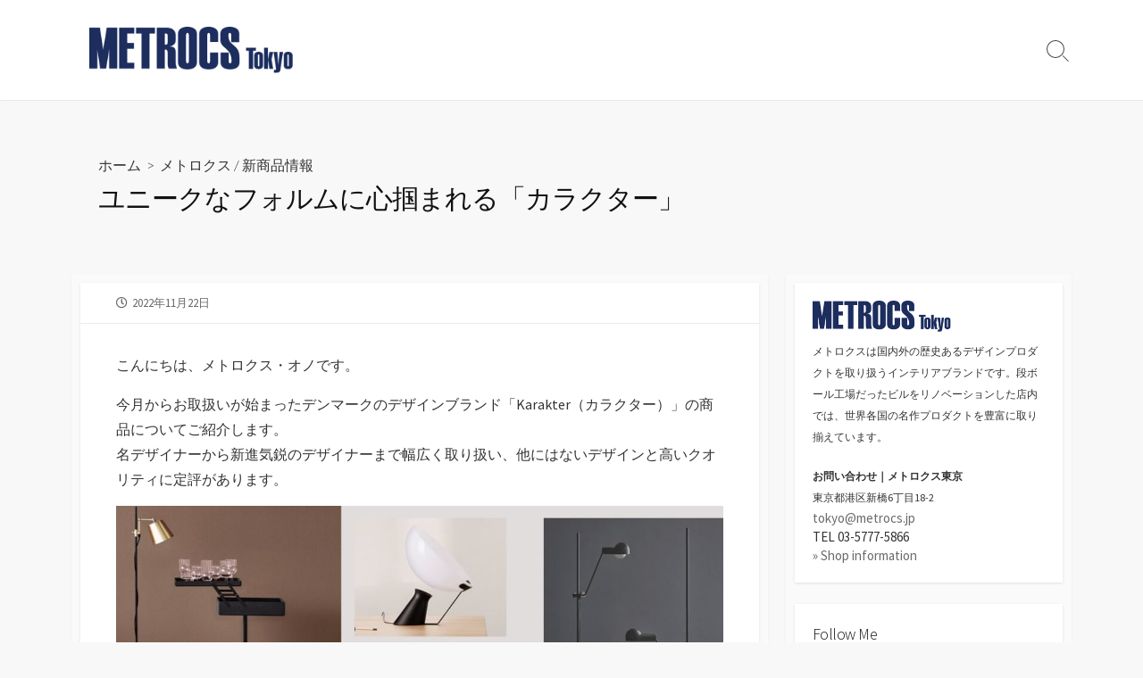

--- FILE ---
content_type: text/html; charset=UTF-8
request_url: http://tokyo.metrocs.jp/archives/30534
body_size: 25092
content:
<!DOCTYPE html>
<html lang="ja"
	prefix="og: https://ogp.me/ns#" >
<head>
	<meta charset="UTF-8">
	<meta name="viewport" content="width=device-width, initial-scale=1.0">
	<meta content="#1c2d5f" name="theme-color">
	<link rel="profile" href="http://gmpg.org/xfn/11">
	<title>ユニークなフォルムに心掴まれる「カラクター」 - METROCS Tokyo</title>

		<!-- All in One SEO 4.1.5.3 -->
		<meta name="description" content="こんにちは、メトロクス・オノです。 今月からお取扱いが始まったデンマークのデザインブランド「Karakter（カラクター..." />
		<meta name="robots" content="max-image-preview:large" />
		<link rel="canonical" href="http://tokyo.metrocs.jp/archives/30534" />

		<!-- Global site tag (gtag.js) - Google Analytics -->
<script async src="https://www.googletagmanager.com/gtag/js?id=UA-13250731-6"></script>
<script>
 window.dataLayer = window.dataLayer || [];
 function gtag(){dataLayer.push(arguments);}
 gtag('js', new Date());

 gtag('config', 'UA-13250731-2');
</script>
		<meta property="og:locale" content="ja_JP" />
		<meta property="og:site_name" content="METROCS Tokyo - メトロクス東京のブログです。" />
		<meta property="og:type" content="article" />
		<meta property="og:title" content="ユニークなフォルムに心掴まれる「カラクター」 - METROCS Tokyo" />
		<meta property="og:description" content="こんにちは、メトロクス・オノです。 今月からお取扱いが始まったデンマークのデザインブランド「Karakter（カラクター..." />
		<meta property="og:url" content="http://tokyo.metrocs.jp/archives/30534" />
		<meta property="og:image" content="http://tokyo.metrocs.jp/wp-content/uploads/2021/09/tokyo_logo.png" />
		<meta property="article:published_time" content="2022-11-22T01:00:06+00:00" />
		<meta property="article:modified_time" content="2022-11-22T01:09:39+00:00" />
		<meta name="twitter:card" content="summary" />
		<meta name="twitter:domain" content="tokyo.metrocs.jp" />
		<meta name="twitter:title" content="ユニークなフォルムに心掴まれる「カラクター」 - METROCS Tokyo" />
		<meta name="twitter:description" content="こんにちは、メトロクス・オノです。 今月からお取扱いが始まったデンマークのデザインブランド「Karakter（カラクター..." />
		<meta name="twitter:image" content="http://tokyo.metrocs.jp/wp-content/uploads/2021/09/tokyo_logo.png" />
		<script type="application/ld+json" class="aioseo-schema">
			{"@context":"https:\/\/schema.org","@graph":[{"@type":"WebSite","@id":"http:\/\/tokyo.metrocs.jp\/#website","url":"http:\/\/tokyo.metrocs.jp\/","name":"METROCS Tokyo","description":"\u30e1\u30c8\u30ed\u30af\u30b9\u6771\u4eac\u306e\u30d6\u30ed\u30b0\u3067\u3059\u3002","inLanguage":"ja","publisher":{"@id":"http:\/\/tokyo.metrocs.jp\/#organization"}},{"@type":"Organization","@id":"http:\/\/tokyo.metrocs.jp\/#organization","name":"METROCS Tokyo","url":"http:\/\/tokyo.metrocs.jp\/","logo":{"@type":"ImageObject","@id":"http:\/\/tokyo.metrocs.jp\/#organizationLogo","url":"http:\/\/tokyo.metrocs.jp\/wp-content\/uploads\/2021\/09\/tokyo_logo.png","width":596,"height":134},"image":{"@id":"http:\/\/tokyo.metrocs.jp\/#organizationLogo"}},{"@type":"BreadcrumbList","@id":"http:\/\/tokyo.metrocs.jp\/archives\/30534#breadcrumblist","itemListElement":[{"@type":"ListItem","@id":"http:\/\/tokyo.metrocs.jp\/#listItem","position":1,"item":{"@type":"WebPage","@id":"http:\/\/tokyo.metrocs.jp\/","name":"\u30db\u30fc\u30e0","description":"\u30e1\u30c8\u30ed\u30af\u30b9\u6771\u4eac\u306e\u30d6\u30ed\u30b0\u3067\u3059\u3002","url":"http:\/\/tokyo.metrocs.jp\/"}}]},{"@type":"Person","@id":"http:\/\/tokyo.metrocs.jp\/archives\/author\/tokyo#author","url":"http:\/\/tokyo.metrocs.jp\/archives\/author\/tokyo","name":"METROCS Tokyo"},{"@type":"WebPage","@id":"http:\/\/tokyo.metrocs.jp\/archives\/30534#webpage","url":"http:\/\/tokyo.metrocs.jp\/archives\/30534","name":"\u30e6\u30cb\u30fc\u30af\u306a\u30d5\u30a9\u30eb\u30e0\u306b\u5fc3\u63b4\u307e\u308c\u308b\u300c\u30ab\u30e9\u30af\u30bf\u30fc\u300d - METROCS Tokyo","description":"\u3053\u3093\u306b\u3061\u306f\u3001\u30e1\u30c8\u30ed\u30af\u30b9\u30fb\u30aa\u30ce\u3067\u3059\u3002 \u4eca\u6708\u304b\u3089\u304a\u53d6\u6271\u3044\u304c\u59cb\u307e\u3063\u305f\u30c7\u30f3\u30de\u30fc\u30af\u306e\u30c7\u30b6\u30a4\u30f3\u30d6\u30e9\u30f3\u30c9\u300cKarakter\uff08\u30ab\u30e9\u30af\u30bf\u30fc...","inLanguage":"ja","isPartOf":{"@id":"http:\/\/tokyo.metrocs.jp\/#website"},"breadcrumb":{"@id":"http:\/\/tokyo.metrocs.jp\/archives\/30534#breadcrumblist"},"author":"http:\/\/tokyo.metrocs.jp\/archives\/author\/tokyo#author","creator":"http:\/\/tokyo.metrocs.jp\/archives\/author\/tokyo#author","image":{"@type":"ImageObject","@id":"http:\/\/tokyo.metrocs.jp\/#mainImage","url":"http:\/\/tokyo.metrocs.jp\/wp-content\/uploads\/2022\/11\/01-1.jpg","width":1044,"height":812,"caption":"karakter"},"primaryImageOfPage":{"@id":"http:\/\/tokyo.metrocs.jp\/archives\/30534#mainImage"},"datePublished":"2022-11-22T01:00:06+09:00","dateModified":"2022-11-22T01:09:39+09:00"},{"@type":"BlogPosting","@id":"http:\/\/tokyo.metrocs.jp\/archives\/30534#blogposting","name":"\u30e6\u30cb\u30fc\u30af\u306a\u30d5\u30a9\u30eb\u30e0\u306b\u5fc3\u63b4\u307e\u308c\u308b\u300c\u30ab\u30e9\u30af\u30bf\u30fc\u300d - METROCS Tokyo","description":"\u3053\u3093\u306b\u3061\u306f\u3001\u30e1\u30c8\u30ed\u30af\u30b9\u30fb\u30aa\u30ce\u3067\u3059\u3002 \u4eca\u6708\u304b\u3089\u304a\u53d6\u6271\u3044\u304c\u59cb\u307e\u3063\u305f\u30c7\u30f3\u30de\u30fc\u30af\u306e\u30c7\u30b6\u30a4\u30f3\u30d6\u30e9\u30f3\u30c9\u300cKarakter\uff08\u30ab\u30e9\u30af\u30bf\u30fc...","inLanguage":"ja","headline":"\u30e6\u30cb\u30fc\u30af\u306a\u30d5\u30a9\u30eb\u30e0\u306b\u5fc3\u63b4\u307e\u308c\u308b\u300c\u30ab\u30e9\u30af\u30bf\u30fc\u300d","author":{"@id":"http:\/\/tokyo.metrocs.jp\/archives\/author\/tokyo#author"},"publisher":{"@id":"http:\/\/tokyo.metrocs.jp\/#organization"},"datePublished":"2022-11-22T01:00:06+09:00","dateModified":"2022-11-22T01:09:39+09:00","articleSection":"\u30e1\u30c8\u30ed\u30af\u30b9, \u65b0\u5546\u54c1\u60c5\u5831, Achille Castiglioni, Angelo Mangiarotti, Giancarlo Pozzi, Joe Colombo, karakter, Paul Mccobb, \u30a2\u30ad\u30c3\u30ec\u30fb\u30ab\u30b9\u30c6\u30a3\u30ea\u30aa\u30fc\u30cb, \u30a2\u30f3\u30b8\u30a7\u30ed\u30fb\u30de\u30f3\u30b8\u30e3\u30ed\u30c3\u30c6\u30a3, \u30ab\u30e9\u30af\u30bf\u30fc, \u30b8\u30e3\u30f3\u30ab\u30eb\u30ed\u30fb\u30dd\u30c3\u30c4\u30a3, \u30b8\u30e7\u30a8\u30fb\u30b3\u30ed\u30f3\u30dc, \u30c7\u30f3\u30de\u30fc\u30af, \u30dd\u30fc\u30eb\u30fb\u30de\u30c3\u30b3\u30d6","mainEntityOfPage":{"@id":"http:\/\/tokyo.metrocs.jp\/archives\/30534#webpage"},"isPartOf":{"@id":"http:\/\/tokyo.metrocs.jp\/archives\/30534#webpage"},"image":{"@type":"ImageObject","@id":"http:\/\/tokyo.metrocs.jp\/#articleImage","url":"http:\/\/tokyo.metrocs.jp\/wp-content\/uploads\/2022\/11\/01-1.jpg","width":1044,"height":812,"caption":"karakter"}}]}
		</script>
		<!-- All in One SEO -->

<link rel='dns-prefetch' href='//fonts.googleapis.com' />
<link rel="alternate" type="application/rss+xml" title="METROCS Tokyo &raquo; フィード" href="http://tokyo.metrocs.jp/feed" />
<link rel="alternate" type="application/rss+xml" title="METROCS Tokyo &raquo; コメントフィード" href="http://tokyo.metrocs.jp/comments/feed" />
<link rel="alternate" type="application/rss+xml" title="METROCS Tokyo &raquo; ユニークなフォルムに心掴まれる「カラクター」 のコメントのフィード" href="http://tokyo.metrocs.jp/archives/30534/feed" />
<link rel="alternate" title="oEmbed (JSON)" type="application/json+oembed" href="http://tokyo.metrocs.jp/wp-json/oembed/1.0/embed?url=http%3A%2F%2Ftokyo.metrocs.jp%2Farchives%2F30534" />
<link rel="alternate" title="oEmbed (XML)" type="text/xml+oembed" href="http://tokyo.metrocs.jp/wp-json/oembed/1.0/embed?url=http%3A%2F%2Ftokyo.metrocs.jp%2Farchives%2F30534&#038;format=xml" />
<style id='wp-img-auto-sizes-contain-inline-css' type='text/css'>
img:is([sizes=auto i],[sizes^="auto," i]){contain-intrinsic-size:3000px 1500px}
/*# sourceURL=wp-img-auto-sizes-contain-inline-css */
</style>
<style id='wp-emoji-styles-inline-css' type='text/css'>

	img.wp-smiley, img.emoji {
		display: inline !important;
		border: none !important;
		box-shadow: none !important;
		height: 1em !important;
		width: 1em !important;
		margin: 0 0.07em !important;
		vertical-align: -0.1em !important;
		background: none !important;
		padding: 0 !important;
	}
/*# sourceURL=wp-emoji-styles-inline-css */
</style>
<style id='wp-block-library-inline-css' type='text/css'>
:root{--wp-block-synced-color:#7a00df;--wp-block-synced-color--rgb:122,0,223;--wp-bound-block-color:var(--wp-block-synced-color);--wp-editor-canvas-background:#ddd;--wp-admin-theme-color:#007cba;--wp-admin-theme-color--rgb:0,124,186;--wp-admin-theme-color-darker-10:#006ba1;--wp-admin-theme-color-darker-10--rgb:0,107,160.5;--wp-admin-theme-color-darker-20:#005a87;--wp-admin-theme-color-darker-20--rgb:0,90,135;--wp-admin-border-width-focus:2px}@media (min-resolution:192dpi){:root{--wp-admin-border-width-focus:1.5px}}.wp-element-button{cursor:pointer}:root .has-very-light-gray-background-color{background-color:#eee}:root .has-very-dark-gray-background-color{background-color:#313131}:root .has-very-light-gray-color{color:#eee}:root .has-very-dark-gray-color{color:#313131}:root .has-vivid-green-cyan-to-vivid-cyan-blue-gradient-background{background:linear-gradient(135deg,#00d084,#0693e3)}:root .has-purple-crush-gradient-background{background:linear-gradient(135deg,#34e2e4,#4721fb 50%,#ab1dfe)}:root .has-hazy-dawn-gradient-background{background:linear-gradient(135deg,#faaca8,#dad0ec)}:root .has-subdued-olive-gradient-background{background:linear-gradient(135deg,#fafae1,#67a671)}:root .has-atomic-cream-gradient-background{background:linear-gradient(135deg,#fdd79a,#004a59)}:root .has-nightshade-gradient-background{background:linear-gradient(135deg,#330968,#31cdcf)}:root .has-midnight-gradient-background{background:linear-gradient(135deg,#020381,#2874fc)}:root{--wp--preset--font-size--normal:16px;--wp--preset--font-size--huge:42px}.has-regular-font-size{font-size:1em}.has-larger-font-size{font-size:2.625em}.has-normal-font-size{font-size:var(--wp--preset--font-size--normal)}.has-huge-font-size{font-size:var(--wp--preset--font-size--huge)}.has-text-align-center{text-align:center}.has-text-align-left{text-align:left}.has-text-align-right{text-align:right}.has-fit-text{white-space:nowrap!important}#end-resizable-editor-section{display:none}.aligncenter{clear:both}.items-justified-left{justify-content:flex-start}.items-justified-center{justify-content:center}.items-justified-right{justify-content:flex-end}.items-justified-space-between{justify-content:space-between}.screen-reader-text{border:0;clip-path:inset(50%);height:1px;margin:-1px;overflow:hidden;padding:0;position:absolute;width:1px;word-wrap:normal!important}.screen-reader-text:focus{background-color:#ddd;clip-path:none;color:#444;display:block;font-size:1em;height:auto;left:5px;line-height:normal;padding:15px 23px 14px;text-decoration:none;top:5px;width:auto;z-index:100000}html :where(.has-border-color){border-style:solid}html :where([style*=border-top-color]){border-top-style:solid}html :where([style*=border-right-color]){border-right-style:solid}html :where([style*=border-bottom-color]){border-bottom-style:solid}html :where([style*=border-left-color]){border-left-style:solid}html :where([style*=border-width]){border-style:solid}html :where([style*=border-top-width]){border-top-style:solid}html :where([style*=border-right-width]){border-right-style:solid}html :where([style*=border-bottom-width]){border-bottom-style:solid}html :where([style*=border-left-width]){border-left-style:solid}html :where(img[class*=wp-image-]){height:auto;max-width:100%}:where(figure){margin:0 0 1em}html :where(.is-position-sticky){--wp-admin--admin-bar--position-offset:var(--wp-admin--admin-bar--height,0px)}@media screen and (max-width:600px){html :where(.is-position-sticky){--wp-admin--admin-bar--position-offset:0px}}

/*# sourceURL=wp-block-library-inline-css */
</style><style id='wp-block-archives-inline-css' type='text/css'>
.wp-block-archives{box-sizing:border-box}.wp-block-archives-dropdown label{display:block}
/*# sourceURL=http://tokyo.metrocs.jp/wp-includes/blocks/archives/style.min.css */
</style>
<style id='wp-block-categories-inline-css' type='text/css'>
.wp-block-categories{box-sizing:border-box}.wp-block-categories.alignleft{margin-right:2em}.wp-block-categories.alignright{margin-left:2em}.wp-block-categories.wp-block-categories-dropdown.aligncenter{text-align:center}.wp-block-categories .wp-block-categories__label{display:block;width:100%}
/*# sourceURL=http://tokyo.metrocs.jp/wp-includes/blocks/categories/style.min.css */
</style>
<style id='wp-block-heading-inline-css' type='text/css'>
h1:where(.wp-block-heading).has-background,h2:where(.wp-block-heading).has-background,h3:where(.wp-block-heading).has-background,h4:where(.wp-block-heading).has-background,h5:where(.wp-block-heading).has-background,h6:where(.wp-block-heading).has-background{padding:1.25em 2.375em}h1.has-text-align-left[style*=writing-mode]:where([style*=vertical-lr]),h1.has-text-align-right[style*=writing-mode]:where([style*=vertical-rl]),h2.has-text-align-left[style*=writing-mode]:where([style*=vertical-lr]),h2.has-text-align-right[style*=writing-mode]:where([style*=vertical-rl]),h3.has-text-align-left[style*=writing-mode]:where([style*=vertical-lr]),h3.has-text-align-right[style*=writing-mode]:where([style*=vertical-rl]),h4.has-text-align-left[style*=writing-mode]:where([style*=vertical-lr]),h4.has-text-align-right[style*=writing-mode]:where([style*=vertical-rl]),h5.has-text-align-left[style*=writing-mode]:where([style*=vertical-lr]),h5.has-text-align-right[style*=writing-mode]:where([style*=vertical-rl]),h6.has-text-align-left[style*=writing-mode]:where([style*=vertical-lr]),h6.has-text-align-right[style*=writing-mode]:where([style*=vertical-rl]){rotate:180deg}
/*# sourceURL=http://tokyo.metrocs.jp/wp-includes/blocks/heading/style.min.css */
</style>
<style id='wp-block-image-inline-css' type='text/css'>
.wp-block-image>a,.wp-block-image>figure>a{display:inline-block}.wp-block-image img{box-sizing:border-box;height:auto;max-width:100%;vertical-align:bottom}@media not (prefers-reduced-motion){.wp-block-image img.hide{visibility:hidden}.wp-block-image img.show{animation:show-content-image .4s}}.wp-block-image[style*=border-radius] img,.wp-block-image[style*=border-radius]>a{border-radius:inherit}.wp-block-image.has-custom-border img{box-sizing:border-box}.wp-block-image.aligncenter{text-align:center}.wp-block-image.alignfull>a,.wp-block-image.alignwide>a{width:100%}.wp-block-image.alignfull img,.wp-block-image.alignwide img{height:auto;width:100%}.wp-block-image .aligncenter,.wp-block-image .alignleft,.wp-block-image .alignright,.wp-block-image.aligncenter,.wp-block-image.alignleft,.wp-block-image.alignright{display:table}.wp-block-image .aligncenter>figcaption,.wp-block-image .alignleft>figcaption,.wp-block-image .alignright>figcaption,.wp-block-image.aligncenter>figcaption,.wp-block-image.alignleft>figcaption,.wp-block-image.alignright>figcaption{caption-side:bottom;display:table-caption}.wp-block-image .alignleft{float:left;margin:.5em 1em .5em 0}.wp-block-image .alignright{float:right;margin:.5em 0 .5em 1em}.wp-block-image .aligncenter{margin-left:auto;margin-right:auto}.wp-block-image :where(figcaption){margin-bottom:1em;margin-top:.5em}.wp-block-image.is-style-circle-mask img{border-radius:9999px}@supports ((-webkit-mask-image:none) or (mask-image:none)) or (-webkit-mask-image:none){.wp-block-image.is-style-circle-mask img{border-radius:0;-webkit-mask-image:url('data:image/svg+xml;utf8,<svg viewBox="0 0 100 100" xmlns="http://www.w3.org/2000/svg"><circle cx="50" cy="50" r="50"/></svg>');mask-image:url('data:image/svg+xml;utf8,<svg viewBox="0 0 100 100" xmlns="http://www.w3.org/2000/svg"><circle cx="50" cy="50" r="50"/></svg>');mask-mode:alpha;-webkit-mask-position:center;mask-position:center;-webkit-mask-repeat:no-repeat;mask-repeat:no-repeat;-webkit-mask-size:contain;mask-size:contain}}:root :where(.wp-block-image.is-style-rounded img,.wp-block-image .is-style-rounded img){border-radius:9999px}.wp-block-image figure{margin:0}.wp-lightbox-container{display:flex;flex-direction:column;position:relative}.wp-lightbox-container img{cursor:zoom-in}.wp-lightbox-container img:hover+button{opacity:1}.wp-lightbox-container button{align-items:center;backdrop-filter:blur(16px) saturate(180%);background-color:#5a5a5a40;border:none;border-radius:4px;cursor:zoom-in;display:flex;height:20px;justify-content:center;opacity:0;padding:0;position:absolute;right:16px;text-align:center;top:16px;width:20px;z-index:100}@media not (prefers-reduced-motion){.wp-lightbox-container button{transition:opacity .2s ease}}.wp-lightbox-container button:focus-visible{outline:3px auto #5a5a5a40;outline:3px auto -webkit-focus-ring-color;outline-offset:3px}.wp-lightbox-container button:hover{cursor:pointer;opacity:1}.wp-lightbox-container button:focus{opacity:1}.wp-lightbox-container button:focus,.wp-lightbox-container button:hover,.wp-lightbox-container button:not(:hover):not(:active):not(.has-background){background-color:#5a5a5a40;border:none}.wp-lightbox-overlay{box-sizing:border-box;cursor:zoom-out;height:100vh;left:0;overflow:hidden;position:fixed;top:0;visibility:hidden;width:100%;z-index:100000}.wp-lightbox-overlay .close-button{align-items:center;cursor:pointer;display:flex;justify-content:center;min-height:40px;min-width:40px;padding:0;position:absolute;right:calc(env(safe-area-inset-right) + 16px);top:calc(env(safe-area-inset-top) + 16px);z-index:5000000}.wp-lightbox-overlay .close-button:focus,.wp-lightbox-overlay .close-button:hover,.wp-lightbox-overlay .close-button:not(:hover):not(:active):not(.has-background){background:none;border:none}.wp-lightbox-overlay .lightbox-image-container{height:var(--wp--lightbox-container-height);left:50%;overflow:hidden;position:absolute;top:50%;transform:translate(-50%,-50%);transform-origin:top left;width:var(--wp--lightbox-container-width);z-index:9999999999}.wp-lightbox-overlay .wp-block-image{align-items:center;box-sizing:border-box;display:flex;height:100%;justify-content:center;margin:0;position:relative;transform-origin:0 0;width:100%;z-index:3000000}.wp-lightbox-overlay .wp-block-image img{height:var(--wp--lightbox-image-height);min-height:var(--wp--lightbox-image-height);min-width:var(--wp--lightbox-image-width);width:var(--wp--lightbox-image-width)}.wp-lightbox-overlay .wp-block-image figcaption{display:none}.wp-lightbox-overlay button{background:none;border:none}.wp-lightbox-overlay .scrim{background-color:#fff;height:100%;opacity:.9;position:absolute;width:100%;z-index:2000000}.wp-lightbox-overlay.active{visibility:visible}@media not (prefers-reduced-motion){.wp-lightbox-overlay.active{animation:turn-on-visibility .25s both}.wp-lightbox-overlay.active img{animation:turn-on-visibility .35s both}.wp-lightbox-overlay.show-closing-animation:not(.active){animation:turn-off-visibility .35s both}.wp-lightbox-overlay.show-closing-animation:not(.active) img{animation:turn-off-visibility .25s both}.wp-lightbox-overlay.zoom.active{animation:none;opacity:1;visibility:visible}.wp-lightbox-overlay.zoom.active .lightbox-image-container{animation:lightbox-zoom-in .4s}.wp-lightbox-overlay.zoom.active .lightbox-image-container img{animation:none}.wp-lightbox-overlay.zoom.active .scrim{animation:turn-on-visibility .4s forwards}.wp-lightbox-overlay.zoom.show-closing-animation:not(.active){animation:none}.wp-lightbox-overlay.zoom.show-closing-animation:not(.active) .lightbox-image-container{animation:lightbox-zoom-out .4s}.wp-lightbox-overlay.zoom.show-closing-animation:not(.active) .lightbox-image-container img{animation:none}.wp-lightbox-overlay.zoom.show-closing-animation:not(.active) .scrim{animation:turn-off-visibility .4s forwards}}@keyframes show-content-image{0%{visibility:hidden}99%{visibility:hidden}to{visibility:visible}}@keyframes turn-on-visibility{0%{opacity:0}to{opacity:1}}@keyframes turn-off-visibility{0%{opacity:1;visibility:visible}99%{opacity:0;visibility:visible}to{opacity:0;visibility:hidden}}@keyframes lightbox-zoom-in{0%{transform:translate(calc((-100vw + var(--wp--lightbox-scrollbar-width))/2 + var(--wp--lightbox-initial-left-position)),calc(-50vh + var(--wp--lightbox-initial-top-position))) scale(var(--wp--lightbox-scale))}to{transform:translate(-50%,-50%) scale(1)}}@keyframes lightbox-zoom-out{0%{transform:translate(-50%,-50%) scale(1);visibility:visible}99%{visibility:visible}to{transform:translate(calc((-100vw + var(--wp--lightbox-scrollbar-width))/2 + var(--wp--lightbox-initial-left-position)),calc(-50vh + var(--wp--lightbox-initial-top-position))) scale(var(--wp--lightbox-scale));visibility:hidden}}
/*# sourceURL=http://tokyo.metrocs.jp/wp-includes/blocks/image/style.min.css */
</style>
<style id='wp-block-latest-posts-inline-css' type='text/css'>
.wp-block-latest-posts{box-sizing:border-box}.wp-block-latest-posts.alignleft{margin-right:2em}.wp-block-latest-posts.alignright{margin-left:2em}.wp-block-latest-posts.wp-block-latest-posts__list{list-style:none}.wp-block-latest-posts.wp-block-latest-posts__list li{clear:both;overflow-wrap:break-word}.wp-block-latest-posts.is-grid{display:flex;flex-wrap:wrap}.wp-block-latest-posts.is-grid li{margin:0 1.25em 1.25em 0;width:100%}@media (min-width:600px){.wp-block-latest-posts.columns-2 li{width:calc(50% - .625em)}.wp-block-latest-posts.columns-2 li:nth-child(2n){margin-right:0}.wp-block-latest-posts.columns-3 li{width:calc(33.33333% - .83333em)}.wp-block-latest-posts.columns-3 li:nth-child(3n){margin-right:0}.wp-block-latest-posts.columns-4 li{width:calc(25% - .9375em)}.wp-block-latest-posts.columns-4 li:nth-child(4n){margin-right:0}.wp-block-latest-posts.columns-5 li{width:calc(20% - 1em)}.wp-block-latest-posts.columns-5 li:nth-child(5n){margin-right:0}.wp-block-latest-posts.columns-6 li{width:calc(16.66667% - 1.04167em)}.wp-block-latest-posts.columns-6 li:nth-child(6n){margin-right:0}}:root :where(.wp-block-latest-posts.is-grid){padding:0}:root :where(.wp-block-latest-posts.wp-block-latest-posts__list){padding-left:0}.wp-block-latest-posts__post-author,.wp-block-latest-posts__post-date{display:block;font-size:.8125em}.wp-block-latest-posts__post-excerpt,.wp-block-latest-posts__post-full-content{margin-bottom:1em;margin-top:.5em}.wp-block-latest-posts__featured-image a{display:inline-block}.wp-block-latest-posts__featured-image img{height:auto;max-width:100%;width:auto}.wp-block-latest-posts__featured-image.alignleft{float:left;margin-right:1em}.wp-block-latest-posts__featured-image.alignright{float:right;margin-left:1em}.wp-block-latest-posts__featured-image.aligncenter{margin-bottom:1em;text-align:center}
/*# sourceURL=http://tokyo.metrocs.jp/wp-includes/blocks/latest-posts/style.min.css */
</style>
<style id='wp-block-search-inline-css' type='text/css'>
.wp-block-search__button{margin-left:10px;word-break:normal}.wp-block-search__button.has-icon{line-height:0}.wp-block-search__button svg{height:1.25em;min-height:24px;min-width:24px;width:1.25em;fill:currentColor;vertical-align:text-bottom}:where(.wp-block-search__button){border:1px solid #ccc;padding:6px 10px}.wp-block-search__inside-wrapper{display:flex;flex:auto;flex-wrap:nowrap;max-width:100%}.wp-block-search__label{width:100%}.wp-block-search.wp-block-search__button-only .wp-block-search__button{box-sizing:border-box;display:flex;flex-shrink:0;justify-content:center;margin-left:0;max-width:100%}.wp-block-search.wp-block-search__button-only .wp-block-search__inside-wrapper{min-width:0!important;transition-property:width}.wp-block-search.wp-block-search__button-only .wp-block-search__input{flex-basis:100%;transition-duration:.3s}.wp-block-search.wp-block-search__button-only.wp-block-search__searchfield-hidden,.wp-block-search.wp-block-search__button-only.wp-block-search__searchfield-hidden .wp-block-search__inside-wrapper{overflow:hidden}.wp-block-search.wp-block-search__button-only.wp-block-search__searchfield-hidden .wp-block-search__input{border-left-width:0!important;border-right-width:0!important;flex-basis:0;flex-grow:0;margin:0;min-width:0!important;padding-left:0!important;padding-right:0!important;width:0!important}:where(.wp-block-search__input){appearance:none;border:1px solid #949494;flex-grow:1;font-family:inherit;font-size:inherit;font-style:inherit;font-weight:inherit;letter-spacing:inherit;line-height:inherit;margin-left:0;margin-right:0;min-width:3rem;padding:8px;text-decoration:unset!important;text-transform:inherit}:where(.wp-block-search__button-inside .wp-block-search__inside-wrapper){background-color:#fff;border:1px solid #949494;box-sizing:border-box;padding:4px}:where(.wp-block-search__button-inside .wp-block-search__inside-wrapper) .wp-block-search__input{border:none;border-radius:0;padding:0 4px}:where(.wp-block-search__button-inside .wp-block-search__inside-wrapper) .wp-block-search__input:focus{outline:none}:where(.wp-block-search__button-inside .wp-block-search__inside-wrapper) :where(.wp-block-search__button){padding:4px 8px}.wp-block-search.aligncenter .wp-block-search__inside-wrapper{margin:auto}.wp-block[data-align=right] .wp-block-search.wp-block-search__button-only .wp-block-search__inside-wrapper{float:right}
/*# sourceURL=http://tokyo.metrocs.jp/wp-includes/blocks/search/style.min.css */
</style>
<style id='wp-block-columns-inline-css' type='text/css'>
.wp-block-columns{box-sizing:border-box;display:flex;flex-wrap:wrap!important}@media (min-width:782px){.wp-block-columns{flex-wrap:nowrap!important}}.wp-block-columns{align-items:normal!important}.wp-block-columns.are-vertically-aligned-top{align-items:flex-start}.wp-block-columns.are-vertically-aligned-center{align-items:center}.wp-block-columns.are-vertically-aligned-bottom{align-items:flex-end}@media (max-width:781px){.wp-block-columns:not(.is-not-stacked-on-mobile)>.wp-block-column{flex-basis:100%!important}}@media (min-width:782px){.wp-block-columns:not(.is-not-stacked-on-mobile)>.wp-block-column{flex-basis:0;flex-grow:1}.wp-block-columns:not(.is-not-stacked-on-mobile)>.wp-block-column[style*=flex-basis]{flex-grow:0}}.wp-block-columns.is-not-stacked-on-mobile{flex-wrap:nowrap!important}.wp-block-columns.is-not-stacked-on-mobile>.wp-block-column{flex-basis:0;flex-grow:1}.wp-block-columns.is-not-stacked-on-mobile>.wp-block-column[style*=flex-basis]{flex-grow:0}:where(.wp-block-columns){margin-bottom:1.75em}:where(.wp-block-columns.has-background){padding:1.25em 2.375em}.wp-block-column{flex-grow:1;min-width:0;overflow-wrap:break-word;word-break:break-word}.wp-block-column.is-vertically-aligned-top{align-self:flex-start}.wp-block-column.is-vertically-aligned-center{align-self:center}.wp-block-column.is-vertically-aligned-bottom{align-self:flex-end}.wp-block-column.is-vertically-aligned-stretch{align-self:stretch}.wp-block-column.is-vertically-aligned-bottom,.wp-block-column.is-vertically-aligned-center,.wp-block-column.is-vertically-aligned-top{width:100%}
/*# sourceURL=http://tokyo.metrocs.jp/wp-includes/blocks/columns/style.min.css */
</style>
<style id='wp-block-group-inline-css' type='text/css'>
.wp-block-group{box-sizing:border-box}:where(.wp-block-group.wp-block-group-is-layout-constrained){position:relative}
/*# sourceURL=http://tokyo.metrocs.jp/wp-includes/blocks/group/style.min.css */
</style>
<style id='wp-block-spacer-inline-css' type='text/css'>
.wp-block-spacer{clear:both}
/*# sourceURL=http://tokyo.metrocs.jp/wp-includes/blocks/spacer/style.min.css */
</style>
<style id='global-styles-inline-css' type='text/css'>
:root{--wp--preset--aspect-ratio--square: 1;--wp--preset--aspect-ratio--4-3: 4/3;--wp--preset--aspect-ratio--3-4: 3/4;--wp--preset--aspect-ratio--3-2: 3/2;--wp--preset--aspect-ratio--2-3: 2/3;--wp--preset--aspect-ratio--16-9: 16/9;--wp--preset--aspect-ratio--9-16: 9/16;--wp--preset--color--black: #000000;--wp--preset--color--cyan-bluish-gray: #abb8c3;--wp--preset--color--white: #ffffff;--wp--preset--color--pale-pink: #f78da7;--wp--preset--color--vivid-red: #cf2e2e;--wp--preset--color--luminous-vivid-orange: #ff6900;--wp--preset--color--luminous-vivid-amber: #fcb900;--wp--preset--color--light-green-cyan: #7bdcb5;--wp--preset--color--vivid-green-cyan: #00d084;--wp--preset--color--pale-cyan-blue: #8ed1fc;--wp--preset--color--vivid-cyan-blue: #0693e3;--wp--preset--color--vivid-purple: #9b51e0;--wp--preset--gradient--vivid-cyan-blue-to-vivid-purple: linear-gradient(135deg,rgb(6,147,227) 0%,rgb(155,81,224) 100%);--wp--preset--gradient--light-green-cyan-to-vivid-green-cyan: linear-gradient(135deg,rgb(122,220,180) 0%,rgb(0,208,130) 100%);--wp--preset--gradient--luminous-vivid-amber-to-luminous-vivid-orange: linear-gradient(135deg,rgb(252,185,0) 0%,rgb(255,105,0) 100%);--wp--preset--gradient--luminous-vivid-orange-to-vivid-red: linear-gradient(135deg,rgb(255,105,0) 0%,rgb(207,46,46) 100%);--wp--preset--gradient--very-light-gray-to-cyan-bluish-gray: linear-gradient(135deg,rgb(238,238,238) 0%,rgb(169,184,195) 100%);--wp--preset--gradient--cool-to-warm-spectrum: linear-gradient(135deg,rgb(74,234,220) 0%,rgb(151,120,209) 20%,rgb(207,42,186) 40%,rgb(238,44,130) 60%,rgb(251,105,98) 80%,rgb(254,248,76) 100%);--wp--preset--gradient--blush-light-purple: linear-gradient(135deg,rgb(255,206,236) 0%,rgb(152,150,240) 100%);--wp--preset--gradient--blush-bordeaux: linear-gradient(135deg,rgb(254,205,165) 0%,rgb(254,45,45) 50%,rgb(107,0,62) 100%);--wp--preset--gradient--luminous-dusk: linear-gradient(135deg,rgb(255,203,112) 0%,rgb(199,81,192) 50%,rgb(65,88,208) 100%);--wp--preset--gradient--pale-ocean: linear-gradient(135deg,rgb(255,245,203) 0%,rgb(182,227,212) 50%,rgb(51,167,181) 100%);--wp--preset--gradient--electric-grass: linear-gradient(135deg,rgb(202,248,128) 0%,rgb(113,206,126) 100%);--wp--preset--gradient--midnight: linear-gradient(135deg,rgb(2,3,129) 0%,rgb(40,116,252) 100%);--wp--preset--font-size--small: 13px;--wp--preset--font-size--medium: 20px;--wp--preset--font-size--large: 36px;--wp--preset--font-size--x-large: 42px;--wp--preset--spacing--20: 0.44rem;--wp--preset--spacing--30: 0.67rem;--wp--preset--spacing--40: 1rem;--wp--preset--spacing--50: 1.5rem;--wp--preset--spacing--60: 2.25rem;--wp--preset--spacing--70: 3.38rem;--wp--preset--spacing--80: 5.06rem;--wp--preset--shadow--natural: 6px 6px 9px rgba(0, 0, 0, 0.2);--wp--preset--shadow--deep: 12px 12px 50px rgba(0, 0, 0, 0.4);--wp--preset--shadow--sharp: 6px 6px 0px rgba(0, 0, 0, 0.2);--wp--preset--shadow--outlined: 6px 6px 0px -3px rgb(255, 255, 255), 6px 6px rgb(0, 0, 0);--wp--preset--shadow--crisp: 6px 6px 0px rgb(0, 0, 0);}:where(.is-layout-flex){gap: 0.5em;}:where(.is-layout-grid){gap: 0.5em;}body .is-layout-flex{display: flex;}.is-layout-flex{flex-wrap: wrap;align-items: center;}.is-layout-flex > :is(*, div){margin: 0;}body .is-layout-grid{display: grid;}.is-layout-grid > :is(*, div){margin: 0;}:where(.wp-block-columns.is-layout-flex){gap: 2em;}:where(.wp-block-columns.is-layout-grid){gap: 2em;}:where(.wp-block-post-template.is-layout-flex){gap: 1.25em;}:where(.wp-block-post-template.is-layout-grid){gap: 1.25em;}.has-black-color{color: var(--wp--preset--color--black) !important;}.has-cyan-bluish-gray-color{color: var(--wp--preset--color--cyan-bluish-gray) !important;}.has-white-color{color: var(--wp--preset--color--white) !important;}.has-pale-pink-color{color: var(--wp--preset--color--pale-pink) !important;}.has-vivid-red-color{color: var(--wp--preset--color--vivid-red) !important;}.has-luminous-vivid-orange-color{color: var(--wp--preset--color--luminous-vivid-orange) !important;}.has-luminous-vivid-amber-color{color: var(--wp--preset--color--luminous-vivid-amber) !important;}.has-light-green-cyan-color{color: var(--wp--preset--color--light-green-cyan) !important;}.has-vivid-green-cyan-color{color: var(--wp--preset--color--vivid-green-cyan) !important;}.has-pale-cyan-blue-color{color: var(--wp--preset--color--pale-cyan-blue) !important;}.has-vivid-cyan-blue-color{color: var(--wp--preset--color--vivid-cyan-blue) !important;}.has-vivid-purple-color{color: var(--wp--preset--color--vivid-purple) !important;}.has-black-background-color{background-color: var(--wp--preset--color--black) !important;}.has-cyan-bluish-gray-background-color{background-color: var(--wp--preset--color--cyan-bluish-gray) !important;}.has-white-background-color{background-color: var(--wp--preset--color--white) !important;}.has-pale-pink-background-color{background-color: var(--wp--preset--color--pale-pink) !important;}.has-vivid-red-background-color{background-color: var(--wp--preset--color--vivid-red) !important;}.has-luminous-vivid-orange-background-color{background-color: var(--wp--preset--color--luminous-vivid-orange) !important;}.has-luminous-vivid-amber-background-color{background-color: var(--wp--preset--color--luminous-vivid-amber) !important;}.has-light-green-cyan-background-color{background-color: var(--wp--preset--color--light-green-cyan) !important;}.has-vivid-green-cyan-background-color{background-color: var(--wp--preset--color--vivid-green-cyan) !important;}.has-pale-cyan-blue-background-color{background-color: var(--wp--preset--color--pale-cyan-blue) !important;}.has-vivid-cyan-blue-background-color{background-color: var(--wp--preset--color--vivid-cyan-blue) !important;}.has-vivid-purple-background-color{background-color: var(--wp--preset--color--vivid-purple) !important;}.has-black-border-color{border-color: var(--wp--preset--color--black) !important;}.has-cyan-bluish-gray-border-color{border-color: var(--wp--preset--color--cyan-bluish-gray) !important;}.has-white-border-color{border-color: var(--wp--preset--color--white) !important;}.has-pale-pink-border-color{border-color: var(--wp--preset--color--pale-pink) !important;}.has-vivid-red-border-color{border-color: var(--wp--preset--color--vivid-red) !important;}.has-luminous-vivid-orange-border-color{border-color: var(--wp--preset--color--luminous-vivid-orange) !important;}.has-luminous-vivid-amber-border-color{border-color: var(--wp--preset--color--luminous-vivid-amber) !important;}.has-light-green-cyan-border-color{border-color: var(--wp--preset--color--light-green-cyan) !important;}.has-vivid-green-cyan-border-color{border-color: var(--wp--preset--color--vivid-green-cyan) !important;}.has-pale-cyan-blue-border-color{border-color: var(--wp--preset--color--pale-cyan-blue) !important;}.has-vivid-cyan-blue-border-color{border-color: var(--wp--preset--color--vivid-cyan-blue) !important;}.has-vivid-purple-border-color{border-color: var(--wp--preset--color--vivid-purple) !important;}.has-vivid-cyan-blue-to-vivid-purple-gradient-background{background: var(--wp--preset--gradient--vivid-cyan-blue-to-vivid-purple) !important;}.has-light-green-cyan-to-vivid-green-cyan-gradient-background{background: var(--wp--preset--gradient--light-green-cyan-to-vivid-green-cyan) !important;}.has-luminous-vivid-amber-to-luminous-vivid-orange-gradient-background{background: var(--wp--preset--gradient--luminous-vivid-amber-to-luminous-vivid-orange) !important;}.has-luminous-vivid-orange-to-vivid-red-gradient-background{background: var(--wp--preset--gradient--luminous-vivid-orange-to-vivid-red) !important;}.has-very-light-gray-to-cyan-bluish-gray-gradient-background{background: var(--wp--preset--gradient--very-light-gray-to-cyan-bluish-gray) !important;}.has-cool-to-warm-spectrum-gradient-background{background: var(--wp--preset--gradient--cool-to-warm-spectrum) !important;}.has-blush-light-purple-gradient-background{background: var(--wp--preset--gradient--blush-light-purple) !important;}.has-blush-bordeaux-gradient-background{background: var(--wp--preset--gradient--blush-bordeaux) !important;}.has-luminous-dusk-gradient-background{background: var(--wp--preset--gradient--luminous-dusk) !important;}.has-pale-ocean-gradient-background{background: var(--wp--preset--gradient--pale-ocean) !important;}.has-electric-grass-gradient-background{background: var(--wp--preset--gradient--electric-grass) !important;}.has-midnight-gradient-background{background: var(--wp--preset--gradient--midnight) !important;}.has-small-font-size{font-size: var(--wp--preset--font-size--small) !important;}.has-medium-font-size{font-size: var(--wp--preset--font-size--medium) !important;}.has-large-font-size{font-size: var(--wp--preset--font-size--large) !important;}.has-x-large-font-size{font-size: var(--wp--preset--font-size--x-large) !important;}
:where(.wp-block-columns.is-layout-flex){gap: 2em;}:where(.wp-block-columns.is-layout-grid){gap: 2em;}
/*# sourceURL=global-styles-inline-css */
</style>
<style id='core-block-supports-inline-css' type='text/css'>
.wp-container-core-columns-is-layout-9d6595d7{flex-wrap:nowrap;}
/*# sourceURL=core-block-supports-inline-css */
</style>

<style id='classic-theme-styles-inline-css' type='text/css'>
/*! This file is auto-generated */
.wp-block-button__link{color:#fff;background-color:#32373c;border-radius:9999px;box-shadow:none;text-decoration:none;padding:calc(.667em + 2px) calc(1.333em + 2px);font-size:1.125em}.wp-block-file__button{background:#32373c;color:#fff;text-decoration:none}
/*# sourceURL=/wp-includes/css/classic-themes.min.css */
</style>
<link rel='stylesheet' id='contact-form-7-css' href='http://tokyo.metrocs.jp/wp-content/plugins/contact-form-7/includes/css/styles.css?ver=5.8' type='text/css' media='all' />
<link rel='stylesheet' id='GoogleFonts-css' href='//fonts.googleapis.com/css?family=Lato%3A300%2C400%2C700&#038;display=swap&#038;ver=1.0.0' type='text/css' media='all' />
<link rel='stylesheet' id='cd-style-css' href='http://tokyo.metrocs.jp/wp-content/themes/coldbox/assets/css/style.min.css?ver=1.9.3' type='text/css' media='all' />
<style id='cd-style-inline-css' type='text/css'>
.prev .post-thumbnail{background-image:url("http://tokyo.metrocs.jp/wp-content/uploads/2022/11/02-1.jpg")}
.next .post-thumbnail{background-image:url("http://tokyo.metrocs.jp/wp-content/uploads/2022/11/IMG-6417-scaled.jpg")}
.entry h2{margin:2em -40px 1.3em;padding:1.3rem 30px;border-style:solid;border-width:1px 0;overflow:hidden}@media screen and (max-width:640px){.entry h2{margin-left:-20px;margin-right:-20px;padding-left:10px;padding-right:10px}}.entry h3{margin:1.6em -10px 1.1em;padding:0 5px .4rem;border-bottom:2px solid rgba(0,0,0,.5);overflow:hidden}.entry h4{padding:0 0 .4rem;border-bottom:2px solid #bbb;overflow:hidden}.entry h5{padding:0 0 .4rem;border-bottom:1px dotted #bbb;overflow:hidden}@media screen and (max-width:640px){.grid-view .article,.grid-view .page,.grid-view .post{width:100%}}.entry a,.title-box a:hover,.post-meta a:hover,.post-meta.content-box a:hover,.post-btm-tags a:hover,p.post-btm-cats a:hover,.related-posts .post-category a,.related-posts .post:hover .post-title,.post-pages,.grid-view .post-inner a:hover .post-title,.standard-view .post-title:hover,ul.page-numbers,.widget #wp-calendar a,.widget .widgets-list-layout li:hover a,#comment-list .comment-author .fn a,#respond .logged-in-as a:hover,.comment-pages,.comment-pages a,.comment-pages span,.comment-body a,.comment-tabmenu .active>a,.standard-view .post-inner:hover .post-title,.widget .textwidget a{color:#1c2d5f}#comments input[type=submit],.post-tags a,.post-tags a,.main-archive .post-date,.action-bar,input[type=submit]:hover,input[type=submit]:focus,input[type=button]:hover,input[type=button]:focus,button[type=submit]:hover,button[type=submit]:focus,button[type=button]:hover,button[type=button]:focus{background-color:#1c2d5f}.comment-pages>a:hover,.comment-pages span,.post-pages>a:hover>span,.post-pages>span,ul.page-numbers span.page-numbers.current,ul.page-numbers a.page-numbers:hover{border-bottom-color:#1c2d5f}textarea:focus{border-color:#1c2d5f}::selection{background-color:#1c2d5f}::moz-selection{background-color:#1c2d5f}
/*# sourceURL=cd-style-inline-css */
</style>
<link rel='stylesheet' id='SourceSansPro-css' href='//fonts.googleapis.com/css?family=Source+Sans+Pro%3A300%2C400%2C400i%2C600%2C600i%2C700&#038;display=swap&#038;ver=1.0.0' type='text/css' media='all' />
<link rel='stylesheet' id='wp-block-paragraph-css' href='http://tokyo.metrocs.jp/wp-includes/blocks/paragraph/style.min.css?ver=6.9' type='text/css' media='all' />
<script type="text/javascript" src="http://tokyo.metrocs.jp/wp-includes/js/dist/vendor/wp-polyfill.min.js?ver=3.15.0" id="wp-polyfill-js"></script>
<script type="text/javascript" defer src="http://tokyo.metrocs.jp/wp-content/themes/coldbox/assets/js/min/scripts.js?ver=1.9.3" id="cd-script-js"></script>
<link rel="https://api.w.org/" href="http://tokyo.metrocs.jp/wp-json/" /><link rel="alternate" title="JSON" type="application/json" href="http://tokyo.metrocs.jp/wp-json/wp/v2/posts/30534" /><link rel="EditURI" type="application/rsd+xml" title="RSD" href="http://tokyo.metrocs.jp/xmlrpc.php?rsd" />
<meta name="generator" content="WordPress 6.9" />
<link rel='shortlink' href='http://tokyo.metrocs.jp/?p=30534' />
<link rel="pingback" href="http://tokyo.metrocs.jp/xmlrpc.php">
<link rel="icon" href="http://tokyo.metrocs.jp/wp-content/uploads/2021/09/tokyo_favicon用.png" sizes="32x32" />
<link rel="icon" href="http://tokyo.metrocs.jp/wp-content/uploads/2021/09/tokyo_favicon用.png" sizes="192x192" />
<link rel="apple-touch-icon" href="http://tokyo.metrocs.jp/wp-content/uploads/2021/09/tokyo_favicon用.png" />
<meta name="msapplication-TileImage" content="http://tokyo.metrocs.jp/wp-content/uploads/2021/09/tokyo_favicon用.png" />
		<style type="text/css" id="wp-custom-css">
			/* Contact Form7 */
 
.wpcf7 input[type="text"],
.wpcf7 input[type="email"],
.wpcf7 input[type="tel"],
.wpcf7 input[type="textarea"],
.wpcf7 textarea,
.wpcf7 select {
	background-color: #fff;
	width: 100%;
	border: 1px solid #ddd;
	font-size: 100%;
	padding: 0.5em;
	border-radius: 4px;
	box-shadow: 1px 1px 3px rgba(0,0,0,.1) inset;
}

.wpcf7 input[type="tel"] {
	margin-top: 8px;
}

.wpcf7 p span{
	color:#333;
} 

/* 必須マーク */
.contact7 p {
	font-size: 13px;
	margin: 25px 0 0 0 !important;
}
.contact7 .must {
	background: #e64d3d;
}
 
/* 任意マーク */
.contact7 .optional {
	background: #999;
}
 
.contact7 .must,
.contact7 .optional {
	color: #FFF;
	border-radius: 3px;
	font-size: 10px;
	margin-left: 10px;
	padding: 5px 10px;
	letter-spacing: 2px;
}
.check_contact7 {
	text-align:center;
	font-size: 13px;
	padding-top: 25px;
}
.btn_contact7 {
	text-align:center;
	font-size: 12px;
}

/* ボタン */
div.wpcf7 .ajax-loader {
    display: block;
}

/* 必須項目入力してないときの表示修正 */
.wpcf7 span.wpcf7-not-valid-tip {
	position:relative;
	left:auto;
	top:auto;
	background-color: transparent;
	color: #cf2e2e;
}

/* ラジオボタン選択縦表示 */
span.wpcf7-list-item {display: block;}		</style>
		</head>

<body class="wp-singular post-template-default single single-post postid-30534 single-format-standard wp-custom-logo wp-theme-coldbox sticky-header right-sidebar-s1 header-column">

	
<a class="skip-link screen-reader-text noscroll" href="#content">
	コンテンツへスキップ</a>


	<header id="header" class="header" role="banner">

		<div class="header-inner container">

			<div class="site-info">

				<a href="http://tokyo.metrocs.jp" title="METROCS Tokyo"><div class="site-logo"><img src="http://tokyo.metrocs.jp/wp-content/uploads/2021/09/tokyo_logo.png" width="596" height="134" alt="METROCS Tokyo" /></div></a>
							</div>

			
			
				
				<button class="search-toggle">
					<span class="icon search" aria-hidden="true"></span>
					<span class="screen-reader-text">検索切り替え</span>
				</button>
				
			

		</div>

</header>


	<main id="main" class="main-single" role="main">

		<article id="post-30534" class="main-inner post-30534 post type-post status-publish format-standard has-post-thumbnail hentry category-metrocs category-16 tag-achille-castiglioni tag-angelo-mangiarotti tag-giancarlo-pozzi tag-joe-colombo tag-karakter tag-paul-mccobb tag-2568 tag-412 tag-2792 tag-2799 tag-60 tag-458 tag-2798">

				<header class="title-box">
		<div class="title-box-inner container">
			<div class="breadcrumb"><a href="http://tokyo.metrocs.jp">ホーム</a>&nbsp;&nbsp;&gt;&nbsp;&nbsp;<a href="http://tokyo.metrocs.jp/archives/category/metrocs" rel="category tag">メトロクス</a> &#47; <a href="http://tokyo.metrocs.jp/archives/category/%e6%96%b0%e5%95%86%e5%93%81%e6%83%85%e5%a0%b1" rel="category tag">新商品情報</a></div>
			<h1 class="post-title">ユニークなフォルムに心掴まれる「カラクター」</h1>
		</div>
	</header>
	
			<div class="container-outer">

				<div class="container">

					<div id="content" class="content">

						<div class="content-inner">

							<div class="content-inside">

								<footer class="post-meta content-box">

									
																		
																					<p class="post-date-wrapper">
												<span class="far fa-clock" aria-hidden="true"></span>
												<span class="screen-reader-text">公開日</span>
												<time class="post-date" datetime="2022-11-22T10:00:06+09:00">2022年11月22日</time>
											</p>
										
																			
									
									
																	</footer>

								

								<div class="entry content-box">
									<div class="entry-inner">
<p>こんにちは、メトロクス・オノです。</p>



<p>今月からお取扱いが始まったデンマークのデザインブランド「Karakter（カラクター）」の商品についてご紹介します。<br>名デザイナーから新進気鋭のデザイナーまで幅広く取り扱い、他にはないデザインと高いクオリティに定評があります。</p>



<figure class="wp-block-image size-large"><a href="https://metrocs.jp/tag/karakter/" target="_blank" rel="noreferrer noopener"><img fetchpriority="high" decoding="async" width="1024" height="796" src="https://tokyo.metrocs.jp/wp-content/uploads/2022/11/01-1-1024x796.jpg" alt="" class="wp-image-30536" srcset="http://tokyo.metrocs.jp/wp-content/uploads/2022/11/01-1-1024x796.jpg 1024w, http://tokyo.metrocs.jp/wp-content/uploads/2022/11/01-1-300x233.jpg 300w, http://tokyo.metrocs.jp/wp-content/uploads/2022/11/01-1-768x597.jpg 768w, http://tokyo.metrocs.jp/wp-content/uploads/2022/11/01-1.jpg 1044w" sizes="(max-width: 1024px) 100vw, 1024px" /></a><figcaption class="wp-element-caption"><a href="https://metrocs.jp/tag/karakter/" target="_blank" rel="noreferrer noopener">Karakter（カラクター）</a></figcaption></figure>



<div style="height:50px" aria-hidden="true" class="wp-block-spacer"></div>



<p>目を引かれたのがユニークなフォルムたち。</p>



<p>例えば、<a href="https://metrocs.jp/tag/bobywagon/" target="_blank" rel="noreferrer noopener">ボビーワゴン</a>でお馴染みのジョエ・コロンボのデザインした<a href="https://metrocs.jp/item/5218/" target="_blank" rel="noreferrer noopener">「スフェリコ」</a>は、6種類それぞれが個性的な形をしており、見た瞬間に心をグッと掴まれてしまいました。</p>



<figure class="wp-block-image size-large"><a href="https://metrocs.jp/item/5218/" target="_blank" rel="noreferrer noopener"><img decoding="async" width="1024" height="796" src="https://tokyo.metrocs.jp/wp-content/uploads/2022/11/02-2-1024x796.jpg" alt="" class="wp-image-30539" srcset="http://tokyo.metrocs.jp/wp-content/uploads/2022/11/02-2-1024x796.jpg 1024w, http://tokyo.metrocs.jp/wp-content/uploads/2022/11/02-2-300x233.jpg 300w, http://tokyo.metrocs.jp/wp-content/uploads/2022/11/02-2-768x597.jpg 768w, http://tokyo.metrocs.jp/wp-content/uploads/2022/11/02-2.jpg 1044w" sizes="(max-width: 1024px) 100vw, 1024px" /></a><figcaption class="wp-element-caption"><a href="https://metrocs.jp/item/5218/" target="_blank" rel="noreferrer noopener">スフェリコ グラス</a></figcaption></figure>



<p>水、カクテル、ウィスキー、ワイン、ビール、ジュース、シャンパン、アイスクリームなど、用途に合わせた形に仕上げられているのですが、自分の好みの形で選んだり、ギフトに贈る際にその人のイメージに合わせて選んでも楽しそう。使う人の個性も反映してくれそうなグラスです。</p>



<figure class="wp-block-image size-large"><a href="https://metrocs.jp/item/5218/" target="_blank" rel="noreferrer noopener"><img decoding="async" width="1024" height="796" src="https://tokyo.metrocs.jp/wp-content/uploads/2022/11/03-1-1024x796.jpg" alt="" class="wp-image-30540" srcset="http://tokyo.metrocs.jp/wp-content/uploads/2022/11/03-1-1024x796.jpg 1024w, http://tokyo.metrocs.jp/wp-content/uploads/2022/11/03-1-300x233.jpg 300w, http://tokyo.metrocs.jp/wp-content/uploads/2022/11/03-1-768x597.jpg 768w, http://tokyo.metrocs.jp/wp-content/uploads/2022/11/03-1.jpg 1044w" sizes="(max-width: 1024px) 100vw, 1024px" /></a></figure>



<p>6種類いずれも球と円柱を組み合わせたような形で、なんとなく人の顔と頭みたいだなぁと愛着を感じています。</p>



<p>パッケージも素敵だったので載せてみます。</p>



<figure class="wp-block-image size-large"><a href="https://metrocs.jp/item/5218/" target="_blank" rel="noreferrer noopener"><img loading="lazy" decoding="async" width="1024" height="796" src="https://tokyo.metrocs.jp/wp-content/uploads/2022/11/04-1-1024x796.jpg" alt="" class="wp-image-30541" srcset="http://tokyo.metrocs.jp/wp-content/uploads/2022/11/04-1-1024x796.jpg 1024w, http://tokyo.metrocs.jp/wp-content/uploads/2022/11/04-1-300x233.jpg 300w, http://tokyo.metrocs.jp/wp-content/uploads/2022/11/04-1-768x597.jpg 768w, http://tokyo.metrocs.jp/wp-content/uploads/2022/11/04-1.jpg 1044w" sizes="auto, (max-width: 1024px) 100vw, 1024px" /></a><figcaption class="wp-element-caption">箱には6種類のグラスのフォルムが描かれています。ギフトにもおすすめです。</figcaption></figure>



<div style="height:49px" aria-hidden="true" class="wp-block-spacer"></div>



<p>同じくコロンボによるDOMO（ドーモ）ランプも曲線を生かしたフォルムで、そのイズムが色濃く反映されたランプです。<br>なんとなく、シェードとランプがおじぎをしている人のようにも見えませんか？</p>



<figure class="wp-block-image size-large"><a href="https://metrocs.jp/item/4091" target="_blank" rel="noreferrer noopener"><img loading="lazy" decoding="async" width="1024" height="796" src="https://tokyo.metrocs.jp/wp-content/uploads/2022/11/06-1-1024x796.jpg" alt="" class="wp-image-30542" srcset="http://tokyo.metrocs.jp/wp-content/uploads/2022/11/06-1-1024x796.jpg 1024w, http://tokyo.metrocs.jp/wp-content/uploads/2022/11/06-1-300x233.jpg 300w, http://tokyo.metrocs.jp/wp-content/uploads/2022/11/06-1-768x597.jpg 768w, http://tokyo.metrocs.jp/wp-content/uploads/2022/11/06-1.jpg 1044w" sizes="auto, (max-width: 1024px) 100vw, 1024px" /></a><figcaption class="wp-element-caption"><a href="https://metrocs.jp/item/4091" target="_blank" rel="noreferrer noopener">DOMOドーモ　フロアランプ</a> / <a href="https://metrocs.jp/item/4090" target="_blank" rel="noreferrer noopener">DOMO ドーモ　テーブルランプ</a></figcaption></figure>



<div style="height:100px" aria-hidden="true" class="wp-block-spacer"></div>



<p>もう一つ、形に惹かれたのは、アキッレ・カスティリオーニとジャンカルロ・ポッツィによる<a href="https://metrocs.jp/item/4315/" target="_blank" rel="noreferrer noopener">「トリオ」</a>。</p>



<figure class="wp-block-image size-large"><a href="https://metrocs.jp/item/4315/" target="_blank" rel="noreferrer noopener"><img loading="lazy" decoding="async" width="1024" height="796" src="https://tokyo.metrocs.jp/wp-content/uploads/2022/11/07-1-1024x796.jpg" alt="" class="wp-image-30543" srcset="http://tokyo.metrocs.jp/wp-content/uploads/2022/11/07-1-1024x796.jpg 1024w, http://tokyo.metrocs.jp/wp-content/uploads/2022/11/07-1-300x233.jpg 300w, http://tokyo.metrocs.jp/wp-content/uploads/2022/11/07-1-768x597.jpg 768w, http://tokyo.metrocs.jp/wp-content/uploads/2022/11/07-1.jpg 1044w" sizes="auto, (max-width: 1024px) 100vw, 1024px" /></a><figcaption class="wp-element-caption"><a href="https://metrocs.jp/item/4315/" target="_blank" rel="noreferrer noopener">Trioトリオ サイドテーブル</a>（ナチュラル/ブラック）</figcaption></figure>



<p>部屋の角の空きスペースを活用することを目的とした実用的なコーナー家具なのですが、棚板の三角形がアシンメトリーだったりして、なんだかリズミカルな楽しさを感じます。</p>



<figure class="wp-block-image size-large"><a href="https://metrocs.jp/item/4315/" target="_blank" rel="noreferrer noopener"><img loading="lazy" decoding="async" width="1024" height="796" src="https://tokyo.metrocs.jp/wp-content/uploads/2022/11/08-1-1024x796.jpg" alt="" class="wp-image-30544" srcset="http://tokyo.metrocs.jp/wp-content/uploads/2022/11/08-1-1024x796.jpg 1024w, http://tokyo.metrocs.jp/wp-content/uploads/2022/11/08-1-300x233.jpg 300w, http://tokyo.metrocs.jp/wp-content/uploads/2022/11/08-1-768x597.jpg 768w, http://tokyo.metrocs.jp/wp-content/uploads/2022/11/08-1.jpg 1044w" sizes="auto, (max-width: 1024px) 100vw, 1024px" /></a></figure>



<div style="height:50px" aria-hidden="true" class="wp-block-spacer"></div>



<p>個人的な見解なのですが、カスティリオーニのプロダクトには見ていると楽しい気持ちになったり、躍動感を感じるものが多いような。</p>



<figure class="wp-block-image size-large"><a href="https://metrocs.jp/itemlist/achillecastiglioni/" target="_blank" rel="noreferrer noopener"><img loading="lazy" decoding="async" width="1024" height="796" src="https://tokyo.metrocs.jp/wp-content/uploads/2022/11/09-1-1024x796.jpg" alt="" class="wp-image-30545" srcset="http://tokyo.metrocs.jp/wp-content/uploads/2022/11/09-1-1024x796.jpg 1024w, http://tokyo.metrocs.jp/wp-content/uploads/2022/11/09-1-300x233.jpg 300w, http://tokyo.metrocs.jp/wp-content/uploads/2022/11/09-1-768x597.jpg 768w, http://tokyo.metrocs.jp/wp-content/uploads/2022/11/09-1.jpg 1044w" sizes="auto, (max-width: 1024px) 100vw, 1024px" /></a><figcaption class="wp-element-caption"><a href="https://metrocs.jp/itemlist/achillecastiglioni/" target="_blank" rel="noreferrer noopener">アキッレ・カスティリオーニのプロダクト</a></figcaption></figure>



<p>ちなみに、トリオは実物を持ってみてその軽さに驚きました。重さは２kg。棚板も薄く、軽やかなデザインです。</p>



<figure class="wp-block-image size-large"><a href="https://metrocs.jp/item/4315/" target="_blank" rel="noreferrer noopener"><img loading="lazy" decoding="async" width="1024" height="796" src="https://tokyo.metrocs.jp/wp-content/uploads/2022/11/10-1-1024x796.jpg" alt="" class="wp-image-30546" srcset="http://tokyo.metrocs.jp/wp-content/uploads/2022/11/10-1-1024x796.jpg 1024w, http://tokyo.metrocs.jp/wp-content/uploads/2022/11/10-1-300x233.jpg 300w, http://tokyo.metrocs.jp/wp-content/uploads/2022/11/10-1-768x597.jpg 768w, http://tokyo.metrocs.jp/wp-content/uploads/2022/11/10-1.jpg 1044w" sizes="auto, (max-width: 1024px) 100vw, 1024px" /></a><figcaption class="wp-element-caption">棚板の薄さは3-4mm。軽やかでエレガントなコーナー家具です</figcaption></figure>



<div style="height:100px" aria-hidden="true" class="wp-block-spacer"></div>



<p>同様に多目的家具としてデザインされた「コモド」や「ルンガンゴロ」も、お気に入りのものを入れり飾ったりしたくなるような特別な雰囲気を持っています。</p>



<div class="wp-block-columns is-layout-flex wp-container-core-columns-is-layout-9d6595d7 wp-block-columns-is-layout-flex">
<div class="wp-block-column is-layout-flow wp-block-column-is-layout-flow">
<figure class="wp-block-image size-large"><a href="https://metrocs.jp/item/4316/" target="_blank" rel="noreferrer noopener"><img loading="lazy" decoding="async" width="1024" height="796" src="http://tokyo.metrocs.jp/wp-content/uploads/2022/11/12-1024x796.jpg" alt="" class="wp-image-30548" srcset="http://tokyo.metrocs.jp/wp-content/uploads/2022/11/12-1024x796.jpg 1024w, http://tokyo.metrocs.jp/wp-content/uploads/2022/11/12-300x233.jpg 300w, http://tokyo.metrocs.jp/wp-content/uploads/2022/11/12-768x597.jpg 768w, http://tokyo.metrocs.jp/wp-content/uploads/2022/11/12.jpg 1044w" sizes="auto, (max-width: 1024px) 100vw, 1024px" /></a><figcaption class="wp-element-caption"><a href="https://metrocs.jp/item/4316/" target="_blank" rel="noreferrer noopener">COMODO（コモド）サイドテーブル</a></figcaption></figure>
</div>



<div class="wp-block-column is-layout-flow wp-block-column-is-layout-flow">
<figure class="wp-block-image size-large"><a href="https://metrocs.jp/item/5217" target="_blank" rel="noreferrer noopener"><img loading="lazy" decoding="async" width="1024" height="796" src="http://tokyo.metrocs.jp/wp-content/uploads/2022/11/11-1024x796.jpg" alt="" class="wp-image-30547" srcset="http://tokyo.metrocs.jp/wp-content/uploads/2022/11/11-1024x796.jpg 1024w, http://tokyo.metrocs.jp/wp-content/uploads/2022/11/11-300x233.jpg 300w, http://tokyo.metrocs.jp/wp-content/uploads/2022/11/11-768x597.jpg 768w, http://tokyo.metrocs.jp/wp-content/uploads/2022/11/11.jpg 1044w" sizes="auto, (max-width: 1024px) 100vw, 1024px" /></a><figcaption class="wp-element-caption"><a href="https://metrocs.jp/item/5217" target="_blank" rel="noreferrer noopener">LUNGANGOLO（ルンガンゴロ）ブックシェルフ</a></figcaption></figure>
</div>
</div>



<div style="height:100px" aria-hidden="true" class="wp-block-spacer"></div>



<p>そして、驚きを覚えたのが、アンジェロ・マンジャロッティによる<a href="https://metrocs.jp/item/5213/" target="_blank" rel="noreferrer noopener">「アイダ テーブルランプ」</a>。</p>



<p>なんと、シェードが浮いています。</p>



<figure class="wp-block-image size-large"><a href="https://metrocs.jp/item/5213/" target="_blank" rel="noreferrer noopener"><img loading="lazy" decoding="async" width="1024" height="796" src="https://tokyo.metrocs.jp/wp-content/uploads/2022/11/13-1024x796.jpg" alt="" class="wp-image-30550" srcset="http://tokyo.metrocs.jp/wp-content/uploads/2022/11/13-1024x796.jpg 1024w, http://tokyo.metrocs.jp/wp-content/uploads/2022/11/13-300x233.jpg 300w, http://tokyo.metrocs.jp/wp-content/uploads/2022/11/13-768x597.jpg 768w, http://tokyo.metrocs.jp/wp-content/uploads/2022/11/13.jpg 1044w" sizes="auto, (max-width: 1024px) 100vw, 1024px" /></a><figcaption class="wp-element-caption"><a href="https://metrocs.jp/item/5213/" target="_blank" rel="noreferrer noopener">AIDA（アイダ）テーブルランプ</a></figcaption></figure>



<p>正確には細いアームでベースと繋がっているのですが、この絶妙なバランス感を実現するのは、素材の特性を徹底的に追及してデザインをするマンジャロッティだからこそなのかなと思いました。</p>



<figure class="wp-block-image size-large"><a href="https://metrocs.jp/item/5213/" target="_blank" rel="noreferrer noopener"><img loading="lazy" decoding="async" width="1024" height="796" src="https://tokyo.metrocs.jp/wp-content/uploads/2022/11/14-1024x796.jpg" alt="" class="wp-image-30551" srcset="http://tokyo.metrocs.jp/wp-content/uploads/2022/11/14-1024x796.jpg 1024w, http://tokyo.metrocs.jp/wp-content/uploads/2022/11/14-300x233.jpg 300w, http://tokyo.metrocs.jp/wp-content/uploads/2022/11/14-768x597.jpg 768w, http://tokyo.metrocs.jp/wp-content/uploads/2022/11/14.jpg 1044w" sizes="auto, (max-width: 1024px) 100vw, 1024px" /></a></figure>



<div style="height:100px" aria-hidden="true" class="wp-block-spacer"></div>



<p>同じくマンジャロッティのランプ<a href="https://metrocs.jp/item/5214" target="_blank" rel="noreferrer noopener">「ラリランプ」</a>は、シェードの形状が揺らいだ光を生み出す、工業的なフォルムながら温かみも感じる名作です。</p>



<figure class="wp-block-image size-large"><a href="https://metrocs.jp/item/5214" target="_blank" rel="noreferrer noopener"><img loading="lazy" decoding="async" width="1024" height="796" src="https://tokyo.metrocs.jp/wp-content/uploads/2022/11/15-1024x796.jpg" alt="" class="wp-image-30552" srcset="http://tokyo.metrocs.jp/wp-content/uploads/2022/11/15-1024x796.jpg 1024w, http://tokyo.metrocs.jp/wp-content/uploads/2022/11/15-300x233.jpg 300w, http://tokyo.metrocs.jp/wp-content/uploads/2022/11/15-768x597.jpg 768w, http://tokyo.metrocs.jp/wp-content/uploads/2022/11/15.jpg 1044w" sizes="auto, (max-width: 1024px) 100vw, 1024px" /></a><figcaption class="wp-element-caption"><a href="https://metrocs.jp/item/5214" target="_blank" rel="noreferrer noopener">LARI（ラリ）ランプ</a></figcaption></figure>



<div style="height:100px" aria-hidden="true" class="wp-block-spacer"></div>



<p>最後にご紹介するのは、アメリカを代表するデザイナーの一人、ポール・マッコブによる<a href="https://metrocs.jp/item/5215/" target="_blank" rel="noreferrer noopener">「1595 コンソールテーブル」</a>。<br>細い線が目を引くシンプルで華奢、ミニマルなデザインの中に、遊び心を感じる指掛け穴と、ディテールまで計算し尽くして考えられたデザインを感じることができます。</p>



<figure class="wp-block-image size-large"><a href="https://metrocs.jp/item/5215/" target="_blank" rel="noreferrer noopener"><img loading="lazy" decoding="async" width="1024" height="796" src="https://tokyo.metrocs.jp/wp-content/uploads/2022/11/16-1024x796.jpg" alt="" class="wp-image-30553" srcset="http://tokyo.metrocs.jp/wp-content/uploads/2022/11/16-1024x796.jpg 1024w, http://tokyo.metrocs.jp/wp-content/uploads/2022/11/16-300x233.jpg 300w, http://tokyo.metrocs.jp/wp-content/uploads/2022/11/16-768x597.jpg 768w, http://tokyo.metrocs.jp/wp-content/uploads/2022/11/16.jpg 1044w" sizes="auto, (max-width: 1024px) 100vw, 1024px" /></a><figcaption class="wp-element-caption">机の上には別売りの<a href="https://metrocs.jp/item/5216" target="_blank" rel="noreferrer noopener">1562 デスクオーガナイザー</a>が載っています</figcaption></figure>



<div style="height:100px" aria-hidden="true" class="wp-block-spacer"></div>



<p>まさに、他では見ることのできないデザインのプロダクトたち。<br>ぜひ<a href="https://metrocs.jp/" target="_blank" rel="noreferrer noopener">オンラインショップ</a>で詳細をご覧いただけたら嬉しいです。</p>



<p>「トリオ」（ナチュラル色）と「スフェリコ」は、実店舗の東京店で実物をご覧いただけます！</p>
</div>
																		<div class="btm-post-meta">
																					<p class="post-btm-cats"><span class="meta-label">カテゴリー:</span><a href="http://tokyo.metrocs.jp/archives/category/metrocs" rel="category tag">メトロクス</a>&#8203;<a href="http://tokyo.metrocs.jp/archives/category/%e6%96%b0%e5%95%86%e5%93%81%e6%83%85%e5%a0%b1" rel="category tag">新商品情報</a> </p>
																															<p class="post-btm-tags"> <span class="meta-label">タグ:</span><a href="http://tokyo.metrocs.jp/archives/tag/achille-castiglioni" rel="tag">Achille Castiglioni</a><a href="http://tokyo.metrocs.jp/archives/tag/angelo-mangiarotti" rel="tag">Angelo Mangiarotti</a><a href="http://tokyo.metrocs.jp/archives/tag/giancarlo-pozzi" rel="tag">Giancarlo Pozzi</a><a href="http://tokyo.metrocs.jp/archives/tag/joe-colombo" rel="tag">Joe Colombo</a><a href="http://tokyo.metrocs.jp/archives/tag/karakter" rel="tag">karakter</a><a href="http://tokyo.metrocs.jp/archives/tag/paul-mccobb" rel="tag">Paul Mccobb</a><a href="http://tokyo.metrocs.jp/archives/tag/%e3%82%a2%e3%82%ad%e3%83%83%e3%83%ac%e3%83%bb%e3%82%ab%e3%82%b9%e3%83%86%e3%82%a3%e3%83%aa%e3%82%aa%e3%83%bc%e3%83%8b" rel="tag">アキッレ・カスティリオーニ</a><a href="http://tokyo.metrocs.jp/archives/tag/%e3%82%a2%e3%83%b3%e3%82%b8%e3%82%a7%e3%83%ad%e3%83%bb%e3%83%9e%e3%83%b3%e3%82%b8%e3%83%a3%e3%83%ad%e3%83%83%e3%83%86%e3%82%a3" rel="tag">アンジェロ・マンジャロッティ</a><a href="http://tokyo.metrocs.jp/archives/tag/%e3%82%ab%e3%83%a9%e3%82%af%e3%82%bf%e3%83%bc" rel="tag">カラクター</a><a href="http://tokyo.metrocs.jp/archives/tag/%e3%82%b8%e3%83%a3%e3%83%b3%e3%82%ab%e3%83%ab%e3%83%ad%e3%83%bb%e3%83%9d%e3%83%83%e3%83%84%e3%82%a3" rel="tag">ジャンカルロ・ポッツィ</a><a href="http://tokyo.metrocs.jp/archives/tag/%e3%82%b8%e3%83%a7%e3%82%a8%e3%83%bb%e3%82%b3%e3%83%ad%e3%83%b3%e3%83%9c" rel="tag">ジョエ・コロンボ</a><a href="http://tokyo.metrocs.jp/archives/tag/%e3%83%87%e3%83%b3%e3%83%9e%e3%83%bc%e3%82%af" rel="tag">デンマーク</a><a href="http://tokyo.metrocs.jp/archives/tag/%e3%83%9d%e3%83%bc%e3%83%ab%e3%83%bb%e3%83%9e%e3%83%83%e3%82%b3%e3%83%96" rel="tag">ポール・マッコブ</a> </p>																			</div>
																			
<div class="author-box">
	<div class="author-thumbnail">
			</div>
	<div class="author-content">
		<div class="author-infomation">
			<p class="author-name">METROCS Tokyo</p>
			<div class="author-links">
				<ul class="social-links has-3  ">			<li class="twitter-container">
				<a class="twitter" href="https://twitter.com/metrocs_jp" title="Twitter" >
					<span class="fab fa-twitter" aria-hidden="true"></span>
					<span class="screen-reader-text">Twitter</span>
				</a>
			</li>
						<li class="facebook-official-container">
				<a class="facebook-official" href="https://www.facebook.com/METROCS/" title="Facebook" >
					<span class="fab fa-facebook" aria-hidden="true"></span>
					<span class="screen-reader-text">Facebook</span>
				</a>
			</li>
						<li class="instagram-container">
				<a class="instagram" href="https://www.instagram.com/metropolitan.co.jp/" title="Instagram" >
					<span class="fab fa-instagram" aria-hidden="true"></span>
					<span class="screen-reader-text">Instagram</span>
				</a>
			</li>
			</ul>			</div>
		</div>
		<p class="author-description">tokyo@metrocs.jp｜TEL 03-5777-5866</p>
	</div>
</div>
																	</div>


								


	<section class="related-posts content-box">

		<h2 class="related-head content-box-heading">関連投稿</h2>
		<ul class="related-posts-list">


			
				<li class="related-article">
					<article class="post-21672 post type-post status-publish format-standard has-post-thumbnail hentry category-15 tag-nd150 tag-nd150- tag-1739 tag-1740 tag-458 tag-1741 tag-1742 tag-1744 tag-1745 tag-46 tag-47 tag-1375">

						<figure class="post-thumbnail">
							<a href="http://tokyo.metrocs.jp/archives/21672">
								<img width="321" height="250" src="http://tokyo.metrocs.jp/wp-content/uploads/2018/04/image_1-min.jpg" class="attachment-cd-medium size-cd-medium wp-post-image" alt="" decoding="async" loading="lazy" srcset="http://tokyo.metrocs.jp/wp-content/uploads/2018/04/image_1-min.jpg 1044w, http://tokyo.metrocs.jp/wp-content/uploads/2018/04/image_1-min-300x233.jpg 300w, http://tokyo.metrocs.jp/wp-content/uploads/2018/04/image_1-min-1024x796.jpg 1024w, http://tokyo.metrocs.jp/wp-content/uploads/2018/04/image_1-min-275x214.jpg 275w, http://tokyo.metrocs.jp/wp-content/uploads/2018/04/image_1-min-282x219.jpg 282w" sizes="auto, (max-width: 321px) 100vw, 321px" />							</a>
						</figure>

						<div class="post-content">
							<div class="post-category"><a href="http://tokyo.metrocs.jp/archives/category/%e3%83%b4%e3%82%a3%e3%83%b3%e3%83%86%e3%83%bc%e3%82%b8" rel="category tag">ヴィンテージ</a></div>
							<h3 class="post-title"><a href="http://tokyo.metrocs.jp/archives/21672">Nanna Ditzel &#8220;ND150 Badminton Chair&#8221;</a></h3>
						</div>

					</article>
				</li>

			
				<li class="related-article">
					<article class="post-13274 post type-post status-publish format-standard hentry category-metrocs category-16 tag-412 tag-759 tag-100">

						<figure class="post-thumbnail">
							<a href="http://tokyo.metrocs.jp/archives/13274">
								<img src="http://tokyo.metrocs.jp/wp-content/themes/coldbox/assets/img/thumb-medium.png" alt="" height="250" width="500">							</a>
						</figure>

						<div class="post-content">
							<div class="post-category"><a href="http://tokyo.metrocs.jp/archives/category/metrocs" rel="category tag">メトロクス</a> / <a href="http://tokyo.metrocs.jp/archives/category/%e6%96%b0%e5%95%86%e5%93%81%e6%83%85%e5%a0%b1" rel="category tag">新商品情報</a></div>
							<h3 class="post-title"><a href="http://tokyo.metrocs.jp/archives/13274">アンジェロ・マンジャロッティによる 名作「セクティコン」</a></h3>
						</div>

					</article>
				</li>

			
				<li class="related-article">
					<article class="post-19420 post type-post status-publish format-standard hentry category-information category-products tag-bobywagon tag-joe-colombo tag-1018 tag-1246 tag-1247 tag-1248 tag-181 tag-60 tag-32 tag-1249">

						<figure class="post-thumbnail">
							<a href="http://tokyo.metrocs.jp/archives/19420">
								<img src="http://tokyo.metrocs.jp/wp-content/themes/coldbox/assets/img/thumb-medium.png" alt="" height="250" width="500">							</a>
						</figure>

						<div class="post-content">
							<div class="post-category"><a href="http://tokyo.metrocs.jp/archives/category/information" rel="category tag">お知らせ</a> / <a href="http://tokyo.metrocs.jp/archives/category/products" rel="category tag">キャンペーン</a></div>
							<h3 class="post-title"><a href="http://tokyo.metrocs.jp/archives/19420">年末の大掃除、細かいものの収納に最適</a></h3>
						</div>

					</article>
				</li>

			
				<li class="related-article">
					<article class="post-22095 post type-post status-publish format-standard has-post-thumbnail hentry category-products tag-bobywagon tag-1847 tag-1848 tag-450 tag-60 tag-32 tag-1849 tag-1850">

						<figure class="post-thumbnail">
							<a href="http://tokyo.metrocs.jp/archives/22095">
								<img width="375" height="250" src="http://tokyo.metrocs.jp/wp-content/uploads/2018/08/01.jpg" class="attachment-cd-medium size-cd-medium wp-post-image" alt="" decoding="async" loading="lazy" srcset="http://tokyo.metrocs.jp/wp-content/uploads/2018/08/01.jpg 1106w, http://tokyo.metrocs.jp/wp-content/uploads/2018/08/01-300x200.jpg 300w, http://tokyo.metrocs.jp/wp-content/uploads/2018/08/01-1024x682.jpg 1024w, http://tokyo.metrocs.jp/wp-content/uploads/2018/08/01-304x203.jpg 304w, http://tokyo.metrocs.jp/wp-content/uploads/2018/08/01-282x188.jpg 282w" sizes="auto, (max-width: 375px) 100vw, 375px" />							</a>
						</figure>

						<div class="post-content">
							<div class="post-category"><a href="http://tokyo.metrocs.jp/archives/category/products" rel="category tag">キャンペーン</a></div>
							<h3 class="post-title"><a href="http://tokyo.metrocs.jp/archives/22095">新作オプションパーツを差し上げます！</a></h3>
						</div>

					</article>
				</li>

			
				<li class="related-article">
					<article class="post-24261 post type-post status-publish format-standard has-post-thumbnail hentry category-16 tag-architect-made tag-1159 tag-483 tag-2227 tag-458 tag-2228 tag-52">

						<figure class="post-thumbnail">
							<a href="http://tokyo.metrocs.jp/archives/24261">
								<img width="321" height="250" src="http://tokyo.metrocs.jp/wp-content/uploads/2020/03/am440702.jpg" class="attachment-cd-medium size-cd-medium wp-post-image" alt="" decoding="async" loading="lazy" srcset="http://tokyo.metrocs.jp/wp-content/uploads/2020/03/am440702.jpg 1044w, http://tokyo.metrocs.jp/wp-content/uploads/2020/03/am440702-300x233.jpg 300w, http://tokyo.metrocs.jp/wp-content/uploads/2020/03/am440702-1024x796.jpg 1024w, http://tokyo.metrocs.jp/wp-content/uploads/2020/03/am440702-275x214.jpg 275w, http://tokyo.metrocs.jp/wp-content/uploads/2020/03/am440702-282x219.jpg 282w" sizes="auto, (max-width: 321px) 100vw, 321px" />							</a>
						</figure>

						<div class="post-content">
							<div class="post-category"><a href="http://tokyo.metrocs.jp/archives/category/%e6%96%b0%e5%95%86%e5%93%81%e6%83%85%e5%a0%b1" rel="category tag">新商品情報</a></div>
							<h3 class="post-title"><a href="http://tokyo.metrocs.jp/archives/24261">世代を超えて愛されるオブジェ</a></h3>
						</div>

					</article>
				</li>

			
				<li class="related-article">
					<article class="post-29939 post type-post status-publish format-standard has-post-thumbnail hentry category-products tag-achille-castiglioni tag-award-fair tag-compasso-doro tag-gio-ponti tag-joe-colombo tag-marco-zanuso tag-pier-giacomo-castiglioni tag-richard-sapper tag-2568 tag-2746 tag-216 tag-1781 tag-2294 tag-2749 tag-2344 tag-1220 tag-60 tag-319 tag-2750 tag-2751 tag-2748 tag-2743 tag-958 tag-568 tag-1884 tag-2744">

						<figure class="post-thumbnail">
							<a href="http://tokyo.metrocs.jp/archives/29939">
								<img width="500" height="250" src="http://tokyo.metrocs.jp/wp-content/uploads/2022/07/main-min-500x250.jpg" class="attachment-cd-medium size-cd-medium wp-post-image" alt="" decoding="async" loading="lazy" />							</a>
						</figure>

						<div class="post-content">
							<div class="post-category"><a href="http://tokyo.metrocs.jp/archives/category/products" rel="category tag">キャンペーン</a></div>
							<h3 class="post-title"><a href="http://tokyo.metrocs.jp/archives/29939">AWARD FAIR‐Compasso d&#8217;Oro-</a></h3>
						</div>

					</article>
				</li>

			
		</ul>

		
	</section>



<nav class="post-nav">

	<ul>

		<li class="prev"><a href="http://tokyo.metrocs.jp/archives/30514" rel="prev"><div class="post-thumbnail"></div> <span class="chevron-left" aria-hidden="true"></span> <p class="nav-title">前の投稿</p> <p class="post-title">暮らしのまわりにはいつでもグッドデザインがある</p></a></li><li class="next"><a href="http://tokyo.metrocs.jp/archives/30566" rel="next"><div class="post-thumbnail"></div> <span class="chevron-right" aria-hidden="true"></span> <p class="nav-title">次の投稿</p> <p class="post-title">Max billとJUNGHANS はじまりの時計</p></a></li>
	</ul>

</nav>


							</div><!--/.content-inside-->

						</div><!--/.content-inner-->

					</div><!--/.content-->

					

	<aside id="sidebar-s1" class="sidebar-s1" role="complementary">

		<div class="sidebar">

			<div class="sidebar-inner">

				<section id="block-8" class="widget widget_block"><h3><img decoding="async" src="/wp-content/uploads/2021/09/tokyo_logo.png" alt="n-crafts@metrocs" width="60%"></h3>
<p style="margin:10px 0 20px 0; font-size: 12px;line-height: 200%;">メトロクスは国内外の歴史あるデザインプロダクトを取り扱うインテリアブランドです。段ボール工場だったビルをリノベーションした店内では、世界各国の名作プロダクトを豊富に取り揃えています。</p>
<p style="font-size: 12px;line-height: 200%;"><b>お問い合わせ｜メトロクス東京</b><br>
東京都港区新橋6丁目18-2</p>
<p><a href="mailto:tokyo@metrocs.jp">tokyo@metrocs.jp</a><br>
TEL 03-5777-5866</p>
<p><a href="https://metropolitan.co.jp/shoplist/shoplist-tokyo" target="_blank">	» Shop information</a></p></section><section id="cd_widget_social_links-3" class="widget widget_cd_widget_social_links"><h2 class="widget-title">Follow me</h2><ul class="social-links has-3  ">			<li class="twitter-container">
				<a class="twitter" href="https://twitter.com/metrocs_jp" title="Twitter" >
					<span class="fab fa-twitter" aria-hidden="true"></span>
					<span class="screen-reader-text">Twitter</span>
				</a>
			</li>
						<li class="facebook-official-container">
				<a class="facebook-official" href="https://www.facebook.com/METROCS/" title="Facebook" >
					<span class="fab fa-facebook" aria-hidden="true"></span>
					<span class="screen-reader-text">Facebook</span>
				</a>
			</li>
						<li class="instagram-container">
				<a class="instagram" href="https://www.instagram.com/metropolitan.co.jp/" title="Instagram" >
					<span class="fab fa-instagram" aria-hidden="true"></span>
					<span class="screen-reader-text">Instagram</span>
				</a>
			</li>
			</ul></section><section id="block-2" class="widget widget_block widget_search"><form role="search" method="get" action="http://tokyo.metrocs.jp/" class="wp-block-search__button-outside wp-block-search__text-button wp-block-search"    ><label class="wp-block-search__label" for="wp-block-search__input-1" >検索</label><div class="wp-block-search__inside-wrapper" ><input class="wp-block-search__input" id="wp-block-search__input-1" placeholder="" value="" type="search" name="s" required /><button aria-label="検索" class="wp-block-search__button wp-element-button" type="submit" >検索</button></div></form></section><section id="block-3" class="widget widget_block">
<div class="wp-block-group"><div class="wp-block-group__inner-container is-layout-flow wp-block-group-is-layout-flow">
<h2 class="wp-block-heading">最近の投稿</h2>


<ul class="wp-block-latest-posts__list wp-block-latest-posts"><li><a class="wp-block-latest-posts__post-title" href="http://tokyo.metrocs.jp/archives/31372">企画展示「考えるデザイン」ムナーリとマーリ、ダネーゼの仕事</a></li>
<li><a class="wp-block-latest-posts__post-title" href="http://tokyo.metrocs.jp/archives/31349">ひも椅子復刻記念！特別ご優待【渡辺力製品が10％ＯＦＦ】</a></li>
<li><a class="wp-block-latest-posts__post-title" href="http://tokyo.metrocs.jp/archives/31318">【東京店1日限り！】ブラックフライデー開催！</a></li>
<li><a class="wp-block-latest-posts__post-title" href="http://tokyo.metrocs.jp/archives/31287">渡辺力の処女作「ひも椅子」が待望の復刻。メトロクス東京・オンラインショップにて先行発売</a></li>
<li><a class="wp-block-latest-posts__post-title" href="http://tokyo.metrocs.jp/archives/31277">新作ラグ発売記念！ マックス・ビル キャンペーン開催します！</a></li>
</ul></div></div>
</section><section id="block-11" class="widget widget_block widget_archive"><div class="wp-block-archives-dropdown wp-block-archives"><label for="wp-block-archives-2" class="wp-block-archives__label">アーカイブ</label>
		<select id="wp-block-archives-2" name="archive-dropdown">
		<option value="">月を選択</option>	<option value='http://tokyo.metrocs.jp/archives/date/2025/12'> 2025年12月 &nbsp;(1)</span></a></option>
	<option value='http://tokyo.metrocs.jp/archives/date/2025/11'> 2025年11月 &nbsp;(3)</span></a></option>
	<option value='http://tokyo.metrocs.jp/archives/date/2025/10'> 2025年10月 &nbsp;(1)</span></a></option>
	<option value='http://tokyo.metrocs.jp/archives/date/2025/09'> 2025年9月 &nbsp;(1)</span></a></option>
	<option value='http://tokyo.metrocs.jp/archives/date/2025/08'> 2025年8月 &nbsp;(2)</span></a></option>
	<option value='http://tokyo.metrocs.jp/archives/date/2025/07'> 2025年7月 &nbsp;(2)</span></a></option>
	<option value='http://tokyo.metrocs.jp/archives/date/2024/09'> 2024年9月 &nbsp;(1)</span></a></option>
	<option value='http://tokyo.metrocs.jp/archives/date/2024/06'> 2024年6月 &nbsp;(1)</span></a></option>
	<option value='http://tokyo.metrocs.jp/archives/date/2024/03'> 2024年3月 &nbsp;(1)</span></a></option>
	<option value='http://tokyo.metrocs.jp/archives/date/2023/09'> 2023年9月 &nbsp;(1)</span></a></option>
	<option value='http://tokyo.metrocs.jp/archives/date/2023/06'> 2023年6月 &nbsp;(1)</span></a></option>
	<option value='http://tokyo.metrocs.jp/archives/date/2023/01'> 2023年1月 &nbsp;(1)</span></a></option>
	<option value='http://tokyo.metrocs.jp/archives/date/2022/12'> 2022年12月 &nbsp;(1)</span></a></option>
	<option value='http://tokyo.metrocs.jp/archives/date/2022/11'> 2022年11月 &nbsp;(5)</span></a></option>
	<option value='http://tokyo.metrocs.jp/archives/date/2022/10'> 2022年10月 &nbsp;(4)</span></a></option>
	<option value='http://tokyo.metrocs.jp/archives/date/2022/09'> 2022年9月 &nbsp;(4)</span></a></option>
	<option value='http://tokyo.metrocs.jp/archives/date/2022/08'> 2022年8月 &nbsp;(5)</span></a></option>
	<option value='http://tokyo.metrocs.jp/archives/date/2022/07'> 2022年7月 &nbsp;(6)</span></a></option>
	<option value='http://tokyo.metrocs.jp/archives/date/2022/06'> 2022年6月 &nbsp;(5)</span></a></option>
	<option value='http://tokyo.metrocs.jp/archives/date/2022/05'> 2022年5月 &nbsp;(4)</span></a></option>
	<option value='http://tokyo.metrocs.jp/archives/date/2022/04'> 2022年4月 &nbsp;(8)</span></a></option>
	<option value='http://tokyo.metrocs.jp/archives/date/2022/03'> 2022年3月 &nbsp;(12)</span></a></option>
	<option value='http://tokyo.metrocs.jp/archives/date/2022/02'> 2022年2月 &nbsp;(6)</span></a></option>
	<option value='http://tokyo.metrocs.jp/archives/date/2022/01'> 2022年1月 &nbsp;(5)</span></a></option>
	<option value='http://tokyo.metrocs.jp/archives/date/2021/12'> 2021年12月 &nbsp;(5)</span></a></option>
	<option value='http://tokyo.metrocs.jp/archives/date/2021/11'> 2021年11月 &nbsp;(5)</span></a></option>
	<option value='http://tokyo.metrocs.jp/archives/date/2021/10'> 2021年10月 &nbsp;(7)</span></a></option>
	<option value='http://tokyo.metrocs.jp/archives/date/2021/09'> 2021年9月 &nbsp;(4)</span></a></option>
	<option value='http://tokyo.metrocs.jp/archives/date/2021/08'> 2021年8月 &nbsp;(4)</span></a></option>
	<option value='http://tokyo.metrocs.jp/archives/date/2021/07'> 2021年7月 &nbsp;(7)</span></a></option>
	<option value='http://tokyo.metrocs.jp/archives/date/2021/06'> 2021年6月 &nbsp;(4)</span></a></option>
	<option value='http://tokyo.metrocs.jp/archives/date/2021/05'> 2021年5月 &nbsp;(7)</span></a></option>
	<option value='http://tokyo.metrocs.jp/archives/date/2021/04'> 2021年4月 &nbsp;(8)</span></a></option>
	<option value='http://tokyo.metrocs.jp/archives/date/2021/03'> 2021年3月 &nbsp;(7)</span></a></option>
	<option value='http://tokyo.metrocs.jp/archives/date/2021/02'> 2021年2月 &nbsp;(8)</span></a></option>
	<option value='http://tokyo.metrocs.jp/archives/date/2021/01'> 2021年1月 &nbsp;(5)</span></a></option>
	<option value='http://tokyo.metrocs.jp/archives/date/2020/12'> 2020年12月 &nbsp;(5)</span></a></option>
	<option value='http://tokyo.metrocs.jp/archives/date/2020/11'> 2020年11月 &nbsp;(3)</span></a></option>
	<option value='http://tokyo.metrocs.jp/archives/date/2020/10'> 2020年10月 &nbsp;(11)</span></a></option>
	<option value='http://tokyo.metrocs.jp/archives/date/2020/09'> 2020年9月 &nbsp;(9)</span></a></option>
	<option value='http://tokyo.metrocs.jp/archives/date/2020/08'> 2020年8月 &nbsp;(6)</span></a></option>
	<option value='http://tokyo.metrocs.jp/archives/date/2020/07'> 2020年7月 &nbsp;(7)</span></a></option>
	<option value='http://tokyo.metrocs.jp/archives/date/2020/06'> 2020年6月 &nbsp;(6)</span></a></option>
	<option value='http://tokyo.metrocs.jp/archives/date/2020/05'> 2020年5月 &nbsp;(6)</span></a></option>
	<option value='http://tokyo.metrocs.jp/archives/date/2020/04'> 2020年4月 &nbsp;(3)</span></a></option>
	<option value='http://tokyo.metrocs.jp/archives/date/2020/03'> 2020年3月 &nbsp;(7)</span></a></option>
	<option value='http://tokyo.metrocs.jp/archives/date/2020/02'> 2020年2月 &nbsp;(5)</span></a></option>
	<option value='http://tokyo.metrocs.jp/archives/date/2020/01'> 2020年1月 &nbsp;(7)</span></a></option>
	<option value='http://tokyo.metrocs.jp/archives/date/2019/12'> 2019年12月 &nbsp;(5)</span></a></option>
	<option value='http://tokyo.metrocs.jp/archives/date/2019/11'> 2019年11月 &nbsp;(6)</span></a></option>
	<option value='http://tokyo.metrocs.jp/archives/date/2019/10'> 2019年10月 &nbsp;(7)</span></a></option>
	<option value='http://tokyo.metrocs.jp/archives/date/2019/09'> 2019年9月 &nbsp;(4)</span></a></option>
	<option value='http://tokyo.metrocs.jp/archives/date/2019/08'> 2019年8月 &nbsp;(3)</span></a></option>
	<option value='http://tokyo.metrocs.jp/archives/date/2019/07'> 2019年7月 &nbsp;(6)</span></a></option>
	<option value='http://tokyo.metrocs.jp/archives/date/2019/06'> 2019年6月 &nbsp;(5)</span></a></option>
	<option value='http://tokyo.metrocs.jp/archives/date/2019/05'> 2019年5月 &nbsp;(5)</span></a></option>
	<option value='http://tokyo.metrocs.jp/archives/date/2019/04'> 2019年4月 &nbsp;(11)</span></a></option>
	<option value='http://tokyo.metrocs.jp/archives/date/2019/03'> 2019年3月 &nbsp;(5)</span></a></option>
	<option value='http://tokyo.metrocs.jp/archives/date/2019/02'> 2019年2月 &nbsp;(6)</span></a></option>
	<option value='http://tokyo.metrocs.jp/archives/date/2019/01'> 2019年1月 &nbsp;(4)</span></a></option>
	<option value='http://tokyo.metrocs.jp/archives/date/2018/12'> 2018年12月 &nbsp;(3)</span></a></option>
	<option value='http://tokyo.metrocs.jp/archives/date/2018/11'> 2018年11月 &nbsp;(4)</span></a></option>
	<option value='http://tokyo.metrocs.jp/archives/date/2018/10'> 2018年10月 &nbsp;(5)</span></a></option>
	<option value='http://tokyo.metrocs.jp/archives/date/2018/09'> 2018年9月 &nbsp;(5)</span></a></option>
	<option value='http://tokyo.metrocs.jp/archives/date/2018/08'> 2018年8月 &nbsp;(4)</span></a></option>
	<option value='http://tokyo.metrocs.jp/archives/date/2018/07'> 2018年7月 &nbsp;(7)</span></a></option>
	<option value='http://tokyo.metrocs.jp/archives/date/2018/06'> 2018年6月 &nbsp;(5)</span></a></option>
	<option value='http://tokyo.metrocs.jp/archives/date/2018/05'> 2018年5月 &nbsp;(6)</span></a></option>
	<option value='http://tokyo.metrocs.jp/archives/date/2018/04'> 2018年4月 &nbsp;(6)</span></a></option>
	<option value='http://tokyo.metrocs.jp/archives/date/2018/03'> 2018年3月 &nbsp;(6)</span></a></option>
	<option value='http://tokyo.metrocs.jp/archives/date/2018/02'> 2018年2月 &nbsp;(5)</span></a></option>
	<option value='http://tokyo.metrocs.jp/archives/date/2018/01'> 2018年1月 &nbsp;(8)</span></a></option>
	<option value='http://tokyo.metrocs.jp/archives/date/2017/12'> 2017年12月 &nbsp;(4)</span></a></option>
	<option value='http://tokyo.metrocs.jp/archives/date/2017/11'> 2017年11月 &nbsp;(5)</span></a></option>
	<option value='http://tokyo.metrocs.jp/archives/date/2017/10'> 2017年10月 &nbsp;(7)</span></a></option>
	<option value='http://tokyo.metrocs.jp/archives/date/2017/09'> 2017年9月 &nbsp;(6)</span></a></option>
	<option value='http://tokyo.metrocs.jp/archives/date/2017/08'> 2017年8月 &nbsp;(5)</span></a></option>
	<option value='http://tokyo.metrocs.jp/archives/date/2017/07'> 2017年7月 &nbsp;(4)</span></a></option>
	<option value='http://tokyo.metrocs.jp/archives/date/2017/06'> 2017年6月 &nbsp;(4)</span></a></option>
	<option value='http://tokyo.metrocs.jp/archives/date/2017/05'> 2017年5月 &nbsp;(5)</span></a></option>
	<option value='http://tokyo.metrocs.jp/archives/date/2017/04'> 2017年4月 &nbsp;(4)</span></a></option>
	<option value='http://tokyo.metrocs.jp/archives/date/2017/03'> 2017年3月 &nbsp;(4)</span></a></option>
	<option value='http://tokyo.metrocs.jp/archives/date/2017/02'> 2017年2月 &nbsp;(4)</span></a></option>
	<option value='http://tokyo.metrocs.jp/archives/date/2017/01'> 2017年1月 &nbsp;(4)</span></a></option>
	<option value='http://tokyo.metrocs.jp/archives/date/2016/12'> 2016年12月 &nbsp;(3)</span></a></option>
	<option value='http://tokyo.metrocs.jp/archives/date/2016/11'> 2016年11月 &nbsp;(5)</span></a></option>
	<option value='http://tokyo.metrocs.jp/archives/date/2016/10'> 2016年10月 &nbsp;(4)</span></a></option>
	<option value='http://tokyo.metrocs.jp/archives/date/2016/09'> 2016年9月 &nbsp;(4)</span></a></option>
	<option value='http://tokyo.metrocs.jp/archives/date/2016/08'> 2016年8月 &nbsp;(5)</span></a></option>
	<option value='http://tokyo.metrocs.jp/archives/date/2016/07'> 2016年7月 &nbsp;(4)</span></a></option>
	<option value='http://tokyo.metrocs.jp/archives/date/2016/06'> 2016年6月 &nbsp;(4)</span></a></option>
	<option value='http://tokyo.metrocs.jp/archives/date/2016/05'> 2016年5月 &nbsp;(5)</span></a></option>
	<option value='http://tokyo.metrocs.jp/archives/date/2016/04'> 2016年4月 &nbsp;(4)</span></a></option>
	<option value='http://tokyo.metrocs.jp/archives/date/2016/03'> 2016年3月 &nbsp;(3)</span></a></option>
	<option value='http://tokyo.metrocs.jp/archives/date/2016/02'> 2016年2月 &nbsp;(4)</span></a></option>
	<option value='http://tokyo.metrocs.jp/archives/date/2016/01'> 2016年1月 &nbsp;(4)</span></a></option>
	<option value='http://tokyo.metrocs.jp/archives/date/2015/12'> 2015年12月 &nbsp;(5)</span></a></option>
	<option value='http://tokyo.metrocs.jp/archives/date/2015/11'> 2015年11月 &nbsp;(4)</span></a></option>
	<option value='http://tokyo.metrocs.jp/archives/date/2015/10'> 2015年10月 &nbsp;(4)</span></a></option>
	<option value='http://tokyo.metrocs.jp/archives/date/2015/09'> 2015年9月 &nbsp;(4)</span></a></option>
	<option value='http://tokyo.metrocs.jp/archives/date/2015/08'> 2015年8月 &nbsp;(4)</span></a></option>
	<option value='http://tokyo.metrocs.jp/archives/date/2015/07'> 2015年7月 &nbsp;(4)</span></a></option>
	<option value='http://tokyo.metrocs.jp/archives/date/2015/06'> 2015年6月 &nbsp;(5)</span></a></option>
	<option value='http://tokyo.metrocs.jp/archives/date/2015/05'> 2015年5月 &nbsp;(3)</span></a></option>
	<option value='http://tokyo.metrocs.jp/archives/date/2015/04'> 2015年4月 &nbsp;(4)</span></a></option>
	<option value='http://tokyo.metrocs.jp/archives/date/2015/03'> 2015年3月 &nbsp;(5)</span></a></option>
	<option value='http://tokyo.metrocs.jp/archives/date/2015/02'> 2015年2月 &nbsp;(4)</span></a></option>
	<option value='http://tokyo.metrocs.jp/archives/date/2015/01'> 2015年1月 &nbsp;(4)</span></a></option>
	<option value='http://tokyo.metrocs.jp/archives/date/2014/12'> 2014年12月 &nbsp;(5)</span></a></option>
	<option value='http://tokyo.metrocs.jp/archives/date/2014/11'> 2014年11月 &nbsp;(4)</span></a></option>
	<option value='http://tokyo.metrocs.jp/archives/date/2014/10'> 2014年10月 &nbsp;(4)</span></a></option>
	<option value='http://tokyo.metrocs.jp/archives/date/2014/09'> 2014年9月 &nbsp;(5)</span></a></option>
	<option value='http://tokyo.metrocs.jp/archives/date/2014/08'> 2014年8月 &nbsp;(5)</span></a></option>
	<option value='http://tokyo.metrocs.jp/archives/date/2014/07'> 2014年7月 &nbsp;(5)</span></a></option>
	<option value='http://tokyo.metrocs.jp/archives/date/2014/06'> 2014年6月 &nbsp;(5)</span></a></option>
	<option value='http://tokyo.metrocs.jp/archives/date/2014/05'> 2014年5月 &nbsp;(5)</span></a></option>
	<option value='http://tokyo.metrocs.jp/archives/date/2014/04'> 2014年4月 &nbsp;(5)</span></a></option>
	<option value='http://tokyo.metrocs.jp/archives/date/2014/03'> 2014年3月 &nbsp;(4)</span></a></option>
	<option value='http://tokyo.metrocs.jp/archives/date/2014/02'> 2014年2月 &nbsp;(4)</span></a></option>
	<option value='http://tokyo.metrocs.jp/archives/date/2014/01'> 2014年1月 &nbsp;(4)</span></a></option>
	<option value='http://tokyo.metrocs.jp/archives/date/2013/12'> 2013年12月 &nbsp;(5)</span></a></option>
	<option value='http://tokyo.metrocs.jp/archives/date/2013/11'> 2013年11月 &nbsp;(4)</span></a></option>
	<option value='http://tokyo.metrocs.jp/archives/date/2013/10'> 2013年10月 &nbsp;(5)</span></a></option>
	<option value='http://tokyo.metrocs.jp/archives/date/2013/09'> 2013年9月 &nbsp;(4)</span></a></option>
	<option value='http://tokyo.metrocs.jp/archives/date/2013/08'> 2013年8月 &nbsp;(4)</span></a></option>
	<option value='http://tokyo.metrocs.jp/archives/date/2013/07'> 2013年7月 &nbsp;(6)</span></a></option>
	<option value='http://tokyo.metrocs.jp/archives/date/2013/06'> 2013年6月 &nbsp;(4)</span></a></option>
	<option value='http://tokyo.metrocs.jp/archives/date/2013/05'> 2013年5月 &nbsp;(4)</span></a></option>
	<option value='http://tokyo.metrocs.jp/archives/date/2013/04'> 2013年4月 &nbsp;(5)</span></a></option>
	<option value='http://tokyo.metrocs.jp/archives/date/2013/03'> 2013年3月 &nbsp;(4)</span></a></option>
	<option value='http://tokyo.metrocs.jp/archives/date/2013/02'> 2013年2月 &nbsp;(4)</span></a></option>
	<option value='http://tokyo.metrocs.jp/archives/date/2013/01'> 2013年1月 &nbsp;(6)</span></a></option>
	<option value='http://tokyo.metrocs.jp/archives/date/2012/12'> 2012年12月 &nbsp;(6)</span></a></option>
	<option value='http://tokyo.metrocs.jp/archives/date/2012/11'> 2012年11月 &nbsp;(7)</span></a></option>
	<option value='http://tokyo.metrocs.jp/archives/date/2012/10'> 2012年10月 &nbsp;(5)</span></a></option>
	<option value='http://tokyo.metrocs.jp/archives/date/2012/09'> 2012年9月 &nbsp;(4)</span></a></option>
	<option value='http://tokyo.metrocs.jp/archives/date/2012/08'> 2012年8月 &nbsp;(4)</span></a></option>
	<option value='http://tokyo.metrocs.jp/archives/date/2012/07'> 2012年7月 &nbsp;(6)</span></a></option>
	<option value='http://tokyo.metrocs.jp/archives/date/2012/06'> 2012年6月 &nbsp;(6)</span></a></option>
	<option value='http://tokyo.metrocs.jp/archives/date/2012/05'> 2012年5月 &nbsp;(7)</span></a></option>
	<option value='http://tokyo.metrocs.jp/archives/date/2012/04'> 2012年4月 &nbsp;(5)</span></a></option>
	<option value='http://tokyo.metrocs.jp/archives/date/2012/03'> 2012年3月 &nbsp;(5)</span></a></option>
	<option value='http://tokyo.metrocs.jp/archives/date/2012/02'> 2012年2月 &nbsp;(4)</span></a></option>
	<option value='http://tokyo.metrocs.jp/archives/date/2012/01'> 2012年1月 &nbsp;(4)</span></a></option>
	<option value='http://tokyo.metrocs.jp/archives/date/2011/12'> 2011年12月 &nbsp;(7)</span></a></option>
	<option value='http://tokyo.metrocs.jp/archives/date/2011/11'> 2011年11月 &nbsp;(8)</span></a></option>
	<option value='http://tokyo.metrocs.jp/archives/date/2011/10'> 2011年10月 &nbsp;(8)</span></a></option>
	<option value='http://tokyo.metrocs.jp/archives/date/2011/09'> 2011年9月 &nbsp;(8)</span></a></option>
	<option value='http://tokyo.metrocs.jp/archives/date/2011/08'> 2011年8月 &nbsp;(6)</span></a></option>
	<option value='http://tokyo.metrocs.jp/archives/date/2011/07'> 2011年7月 &nbsp;(9)</span></a></option>
	<option value='http://tokyo.metrocs.jp/archives/date/2011/06'> 2011年6月 &nbsp;(7)</span></a></option>
	<option value='http://tokyo.metrocs.jp/archives/date/2011/05'> 2011年5月 &nbsp;(10)</span></a></option>
	<option value='http://tokyo.metrocs.jp/archives/date/2011/04'> 2011年4月 &nbsp;(8)</span></a></option>
	<option value='http://tokyo.metrocs.jp/archives/date/2011/03'> 2011年3月 &nbsp;(9)</span></a></option>
	<option value='http://tokyo.metrocs.jp/archives/date/2011/02'> 2011年2月 &nbsp;(3)</span></a></option>
	<option value='http://tokyo.metrocs.jp/archives/date/2011/01'> 2011年1月 &nbsp;(4)</span></a></option>
	<option value='http://tokyo.metrocs.jp/archives/date/2010/12'> 2010年12月 &nbsp;(10)</span></a></option>
	<option value='http://tokyo.metrocs.jp/archives/date/2010/11'> 2010年11月 &nbsp;(9)</span></a></option>
	<option value='http://tokyo.metrocs.jp/archives/date/2010/10'> 2010年10月 &nbsp;(8)</span></a></option>
	<option value='http://tokyo.metrocs.jp/archives/date/2010/09'> 2010年9月 &nbsp;(8)</span></a></option>
	<option value='http://tokyo.metrocs.jp/archives/date/2010/08'> 2010年8月 &nbsp;(8)</span></a></option>
	<option value='http://tokyo.metrocs.jp/archives/date/2010/07'> 2010年7月 &nbsp;(14)</span></a></option>
	<option value='http://tokyo.metrocs.jp/archives/date/2010/06'> 2010年6月 &nbsp;(12)</span></a></option>
	<option value='http://tokyo.metrocs.jp/archives/date/2010/05'> 2010年5月 &nbsp;(12)</span></a></option>
	<option value='http://tokyo.metrocs.jp/archives/date/2010/04'> 2010年4月 &nbsp;(13)</span></a></option>
	<option value='http://tokyo.metrocs.jp/archives/date/2010/03'> 2010年3月 &nbsp;(14)</span></a></option>
	<option value='http://tokyo.metrocs.jp/archives/date/2010/02'> 2010年2月 &nbsp;(10)</span></a></option>
	<option value='http://tokyo.metrocs.jp/archives/date/2010/01'> 2010年1月 &nbsp;(16)</span></a></option>
	<option value='http://tokyo.metrocs.jp/archives/date/2009/12'> 2009年12月 &nbsp;(12)</span></a></option>
	<option value='http://tokyo.metrocs.jp/archives/date/2009/11'> 2009年11月 &nbsp;(13)</span></a></option>
	<option value='http://tokyo.metrocs.jp/archives/date/2009/10'> 2009年10月 &nbsp;(9)</span></a></option>
	<option value='http://tokyo.metrocs.jp/archives/date/2009/09'> 2009年9月 &nbsp;(19)</span></a></option>
	<option value='http://tokyo.metrocs.jp/archives/date/2009/08'> 2009年8月 &nbsp;(15)</span></a></option>
	<option value='http://tokyo.metrocs.jp/archives/date/2009/07'> 2009年7月 &nbsp;(15)</span></a></option>
	<option value='http://tokyo.metrocs.jp/archives/date/2009/06'> 2009年6月 &nbsp;(16)</span></a></option>
	<option value='http://tokyo.metrocs.jp/archives/date/2009/05'> 2009年5月 &nbsp;(10)</span></a></option>
	<option value='http://tokyo.metrocs.jp/archives/date/2009/04'> 2009年4月 &nbsp;(16)</span></a></option>
	<option value='http://tokyo.metrocs.jp/archives/date/2009/03'> 2009年3月 &nbsp;(12)</span></a></option>
	<option value='http://tokyo.metrocs.jp/archives/date/2009/02'> 2009年2月 &nbsp;(8)</span></a></option>
	<option value='http://tokyo.metrocs.jp/archives/date/2009/01'> 2009年1月 &nbsp;(7)</span></a></option>
	<option value='http://tokyo.metrocs.jp/archives/date/2008/12'> 2008年12月 &nbsp;(7)</span></a></option>
	<option value='http://tokyo.metrocs.jp/archives/date/2008/11'> 2008年11月 &nbsp;(10)</span></a></option>
	<option value='http://tokyo.metrocs.jp/archives/date/2008/10'> 2008年10月 &nbsp;(7)</span></a></option>
	<option value='http://tokyo.metrocs.jp/archives/date/2008/09'> 2008年9月 &nbsp;(8)</span></a></option>
	<option value='http://tokyo.metrocs.jp/archives/date/2008/08'> 2008年8月 &nbsp;(7)</span></a></option>
	<option value='http://tokyo.metrocs.jp/archives/date/2008/07'> 2008年7月 &nbsp;(9)</span></a></option>
	<option value='http://tokyo.metrocs.jp/archives/date/2008/06'> 2008年6月 &nbsp;(4)</span></a></option>
	<option value='http://tokyo.metrocs.jp/archives/date/2008/05'> 2008年5月 &nbsp;(5)</span></a></option>
	<option value='http://tokyo.metrocs.jp/archives/date/2008/04'> 2008年4月 &nbsp;(3)</span></a></option>
	<option value='http://tokyo.metrocs.jp/archives/date/2008/03'> 2008年3月 &nbsp;(2)</span></a></option>
	<option value='http://tokyo.metrocs.jp/archives/date/2008/02'> 2008年2月 &nbsp;(4)</span></a></option>
	<option value='http://tokyo.metrocs.jp/archives/date/2008/01'> 2008年1月 &nbsp;(1)</span></a></option>
</select><script type="text/javascript">
/* <![CDATA[ */
( ( [ dropdownId, homeUrl ] ) => {
		const dropdown = document.getElementById( dropdownId );
		function onSelectChange() {
			setTimeout( () => {
				if ( 'escape' === dropdown.dataset.lastkey ) {
					return;
				}
				if ( dropdown.value ) {
					location.href = dropdown.value;
				}
			}, 250 );
		}
		function onKeyUp( event ) {
			if ( 'Escape' === event.key ) {
				dropdown.dataset.lastkey = 'escape';
			} else {
				delete dropdown.dataset.lastkey;
			}
		}
		function onClick() {
			delete dropdown.dataset.lastkey;
		}
		dropdown.addEventListener( 'keyup', onKeyUp );
		dropdown.addEventListener( 'click', onClick );
		dropdown.addEventListener( 'change', onSelectChange );
	} )( ["wp-block-archives-2","http://tokyo.metrocs.jp"] );
//# sourceURL=block_core_archives_build_dropdown_script
/* ]]> */
</script>
</div></section><section id="block-14" class="widget widget_block widget_categories"><div class="wp-block-categories-dropdown wp-block-categories"><label class="wp-block-categories__label" for="wp-block-categories-1">カテゴリー</label><select  name='category_name' id='wp-block-categories-1' class='postform'>
	<option value='-1'>カテゴリー を選択</option>
	<option class="level-0" value="%e3%81%8a%e6%98%bc%e4%ba%8b%e6%83%85">お昼事情&nbsp;&nbsp;(3)</option>
	<option class="level-0" value="information">お知らせ&nbsp;&nbsp;(126)</option>
	<option class="level-0" value="%e3%82%a2%e3%83%bc%e3%83%88">アート&nbsp;&nbsp;(3)</option>
	<option class="level-0" value="exhibition">エキシビション&nbsp;&nbsp;(85)</option>
	<option class="level-0" value="ncrafts">エヌクラフツ&nbsp;&nbsp;(75)</option>
	<option class="level-0" value="products">キャンペーン&nbsp;&nbsp;(194)</option>
	<option class="level-0" value="%e3%82%b3%e3%83%b3%e3%83%88%e3%83%a9%e3%82%af%e3%83%88">コントラクト&nbsp;&nbsp;(3)</option>
	<option class="level-0" value="staffblog">スタッフブログ&nbsp;&nbsp;(149)</option>
	<option class="level-0" value="%e3%82%bb%e3%83%bc%e3%83%ab">セール&nbsp;&nbsp;(87)</option>
	<option class="level-0" value="%e3%83%8c%e3%83%bc%e3%82%b9%e3%82%af%e3%83%bc%e3%83%ab">ヌースクール&nbsp;&nbsp;(7)</option>
	<option class="level-0" value="metrocs">メトロクス&nbsp;&nbsp;(400)</option>
	<option class="level-0" value="%e3%83%b4%e3%82%a3%e3%83%b3%e3%83%86%e3%83%bc%e3%82%b8">ヴィンテージ&nbsp;&nbsp;(169)</option>
	<option class="level-0" value="%e5%82%ac%e4%ba%8b%e6%83%85%e5%a0%b1">催事情報&nbsp;&nbsp;(17)</option>
	<option class="level-0" value="%e5%87%ba%e5%bc%b5">出張&nbsp;&nbsp;(13)</option>
	<option class="level-0" value="%e5%95%86%e5%93%81%e9%96%8b%e7%99%ba">商品開発&nbsp;&nbsp;(7)</option>
	<option class="level-0" value="%e5%b1%95%e7%a4%ba%e4%bc%9a%e6%83%85%e5%a0%b1">展示会情報&nbsp;&nbsp;(33)</option>
	<option class="level-0" value="pressinfo">掲載情報&nbsp;&nbsp;(79)</option>
	<option class="level-0" value="%e6%96%b0%e5%95%86%e5%93%81%e6%83%85%e5%a0%b1">新商品情報&nbsp;&nbsp;(269)</option>
	<option class="level-0" value="uncategorized">未分類&nbsp;&nbsp;(129)</option>
</select><script type="text/javascript">
/* <![CDATA[ */
( ( [ dropdownId, homeUrl ] ) => {
		const dropdown = document.getElementById( dropdownId );
		function onSelectChange() {
			setTimeout( () => {
				if ( 'escape' === dropdown.dataset.lastkey ) {
					return;
				}
				if ( dropdown.value && dropdown instanceof HTMLSelectElement ) {
					const url = new URL( homeUrl );
					url.searchParams.set( dropdown.name, dropdown.value );
					location.href = url.href;
				}
			}, 250 );
		}
		function onKeyUp( event ) {
			if ( 'Escape' === event.key ) {
				dropdown.dataset.lastkey = 'escape';
			} else {
				delete dropdown.dataset.lastkey;
			}
		}
		function onClick() {
			delete dropdown.dataset.lastkey;
		}
		dropdown.addEventListener( 'keyup', onKeyUp );
		dropdown.addEventListener( 'click', onClick );
		dropdown.addEventListener( 'change', onSelectChange );
	} )( ["wp-block-categories-1","http://tokyo.metrocs.jp"] );
//# sourceURL=build_dropdown_script_block_core_categories
/* ]]> */
</script>

</div></section>
			</div>

		</div>

	</aside><!--/.sidebar-->


				</div><!--/.container-->

			</div><!--/.container-outer-->

		</article>

	</main>



<footer id="footer" class="footer" role="contentinfo">

	
	
	<div class="footer-bottom">

		<div class="container">

			<div class="copyright">

				<p>
					
					©2026 Metropolitan Gallery Inc.
																
				</p>

									<p>
											</p>
				
			</div>

			<ul class="social-links has-3  ">			<li class="twitter-container">
				<a class="twitter" href="https://twitter.com/metrocs_jp" title="Twitter" >
					<span class="fab fa-twitter" aria-hidden="true"></span>
					<span class="screen-reader-text">Twitter</span>
				</a>
			</li>
						<li class="facebook-official-container">
				<a class="facebook-official" href="https://www.facebook.com/METROCS/" title="Facebook" >
					<span class="fab fa-facebook" aria-hidden="true"></span>
					<span class="screen-reader-text">Facebook</span>
				</a>
			</li>
						<li class="instagram-container">
				<a class="instagram" href="https://www.instagram.com/metropolitan.co.jp/" title="Instagram" >
					<span class="fab fa-instagram" aria-hidden="true"></span>
					<span class="screen-reader-text">Instagram</span>
				</a>
			</li>
			</ul>
		</div>

	</div><!--/.footer-bottom-->

	<a id="back-to-top" class="noscroll is-hidden back-to-top" href="#">
		<span class="chevron-up" aria-hidden="true"></span>
		<span class="screen-reader-text">トップへ戻る</span>
	</a>

</footer>

<div class="modal-search-form" id="modal-search-form" role="dialog" aria-modal="true">
	
<form method="get" class="search-form" action="http://tokyo.metrocs.jp/" role="search">
	<label for="search-form3" class="screen-reader-text">検索</label>
	<input type="search" class="search-inner" name="s" id="search-form3" placeholder="サイト内を検索" value=""/>
	<button type="submit" class="search-submit">
		<span class="icon search" aria-hidden="true"></span>
		<span class="screen-reader-text">検索</span>
	</button>
</form>

	<button class="close-toggle">
		<span class="top" aria-hidden="true"></span>
		<span class="bottom" aria-hidden="true"></span>
		<span class="label">閉じる</span>
	</button>
</div>

	<script type="speculationrules">
{"prefetch":[{"source":"document","where":{"and":[{"href_matches":"/*"},{"not":{"href_matches":["/wp-*.php","/wp-admin/*","/wp-content/uploads/*","/wp-content/*","/wp-content/plugins/*","/wp-content/themes/coldbox/*","/*\\?(.+)"]}},{"not":{"selector_matches":"a[rel~=\"nofollow\"]"}},{"not":{"selector_matches":".no-prefetch, .no-prefetch a"}}]},"eagerness":"conservative"}]}
</script>
<script type="text/javascript" src="http://tokyo.metrocs.jp/wp-content/plugins/contact-form-7/includes/swv/js/index.js?ver=5.8" id="swv-js"></script>
<script type="text/javascript" id="contact-form-7-js-extra">
/* <![CDATA[ */
var wpcf7 = {"api":{"root":"http://tokyo.metrocs.jp/wp-json/","namespace":"contact-form-7/v1"}};
//# sourceURL=contact-form-7-js-extra
/* ]]> */
</script>
<script type="text/javascript" src="http://tokyo.metrocs.jp/wp-content/plugins/contact-form-7/includes/js/index.js?ver=5.8" id="contact-form-7-js"></script>
<script type="text/javascript" src="http://tokyo.metrocs.jp/wp-includes/js/comment-reply.min.js?ver=6.9" id="comment-reply-js" async="async" data-wp-strategy="async" fetchpriority="low"></script>
<script type="text/javascript" async src="http://tokyo.metrocs.jp/wp-includes/js/imagesloaded.min.js?ver=5.0.0" id="imagesloaded-js"></script>
<script type="text/javascript" async src="http://tokyo.metrocs.jp/wp-includes/js/masonry.min.js?ver=4.2.2" id="masonry-js"></script>
<script id="wp-emoji-settings" type="application/json">
{"baseUrl":"https://s.w.org/images/core/emoji/17.0.2/72x72/","ext":".png","svgUrl":"https://s.w.org/images/core/emoji/17.0.2/svg/","svgExt":".svg","source":{"concatemoji":"http://tokyo.metrocs.jp/wp-includes/js/wp-emoji-release.min.js?ver=6.9"}}
</script>
<script type="module">
/* <![CDATA[ */
/*! This file is auto-generated */
const a=JSON.parse(document.getElementById("wp-emoji-settings").textContent),o=(window._wpemojiSettings=a,"wpEmojiSettingsSupports"),s=["flag","emoji"];function i(e){try{var t={supportTests:e,timestamp:(new Date).valueOf()};sessionStorage.setItem(o,JSON.stringify(t))}catch(e){}}function c(e,t,n){e.clearRect(0,0,e.canvas.width,e.canvas.height),e.fillText(t,0,0);t=new Uint32Array(e.getImageData(0,0,e.canvas.width,e.canvas.height).data);e.clearRect(0,0,e.canvas.width,e.canvas.height),e.fillText(n,0,0);const a=new Uint32Array(e.getImageData(0,0,e.canvas.width,e.canvas.height).data);return t.every((e,t)=>e===a[t])}function p(e,t){e.clearRect(0,0,e.canvas.width,e.canvas.height),e.fillText(t,0,0);var n=e.getImageData(16,16,1,1);for(let e=0;e<n.data.length;e++)if(0!==n.data[e])return!1;return!0}function u(e,t,n,a){switch(t){case"flag":return n(e,"\ud83c\udff3\ufe0f\u200d\u26a7\ufe0f","\ud83c\udff3\ufe0f\u200b\u26a7\ufe0f")?!1:!n(e,"\ud83c\udde8\ud83c\uddf6","\ud83c\udde8\u200b\ud83c\uddf6")&&!n(e,"\ud83c\udff4\udb40\udc67\udb40\udc62\udb40\udc65\udb40\udc6e\udb40\udc67\udb40\udc7f","\ud83c\udff4\u200b\udb40\udc67\u200b\udb40\udc62\u200b\udb40\udc65\u200b\udb40\udc6e\u200b\udb40\udc67\u200b\udb40\udc7f");case"emoji":return!a(e,"\ud83e\u1fac8")}return!1}function f(e,t,n,a){let r;const o=(r="undefined"!=typeof WorkerGlobalScope&&self instanceof WorkerGlobalScope?new OffscreenCanvas(300,150):document.createElement("canvas")).getContext("2d",{willReadFrequently:!0}),s=(o.textBaseline="top",o.font="600 32px Arial",{});return e.forEach(e=>{s[e]=t(o,e,n,a)}),s}function r(e){var t=document.createElement("script");t.src=e,t.defer=!0,document.head.appendChild(t)}a.supports={everything:!0,everythingExceptFlag:!0},new Promise(t=>{let n=function(){try{var e=JSON.parse(sessionStorage.getItem(o));if("object"==typeof e&&"number"==typeof e.timestamp&&(new Date).valueOf()<e.timestamp+604800&&"object"==typeof e.supportTests)return e.supportTests}catch(e){}return null}();if(!n){if("undefined"!=typeof Worker&&"undefined"!=typeof OffscreenCanvas&&"undefined"!=typeof URL&&URL.createObjectURL&&"undefined"!=typeof Blob)try{var e="postMessage("+f.toString()+"("+[JSON.stringify(s),u.toString(),c.toString(),p.toString()].join(",")+"));",a=new Blob([e],{type:"text/javascript"});const r=new Worker(URL.createObjectURL(a),{name:"wpTestEmojiSupports"});return void(r.onmessage=e=>{i(n=e.data),r.terminate(),t(n)})}catch(e){}i(n=f(s,u,c,p))}t(n)}).then(e=>{for(const n in e)a.supports[n]=e[n],a.supports.everything=a.supports.everything&&a.supports[n],"flag"!==n&&(a.supports.everythingExceptFlag=a.supports.everythingExceptFlag&&a.supports[n]);var t;a.supports.everythingExceptFlag=a.supports.everythingExceptFlag&&!a.supports.flag,a.supports.everything||((t=a.source||{}).concatemoji?r(t.concatemoji):t.wpemoji&&t.twemoji&&(r(t.twemoji),r(t.wpemoji)))});
//# sourceURL=http://tokyo.metrocs.jp/wp-includes/js/wp-emoji-loader.min.js
/* ]]> */
</script>

</body></html>

